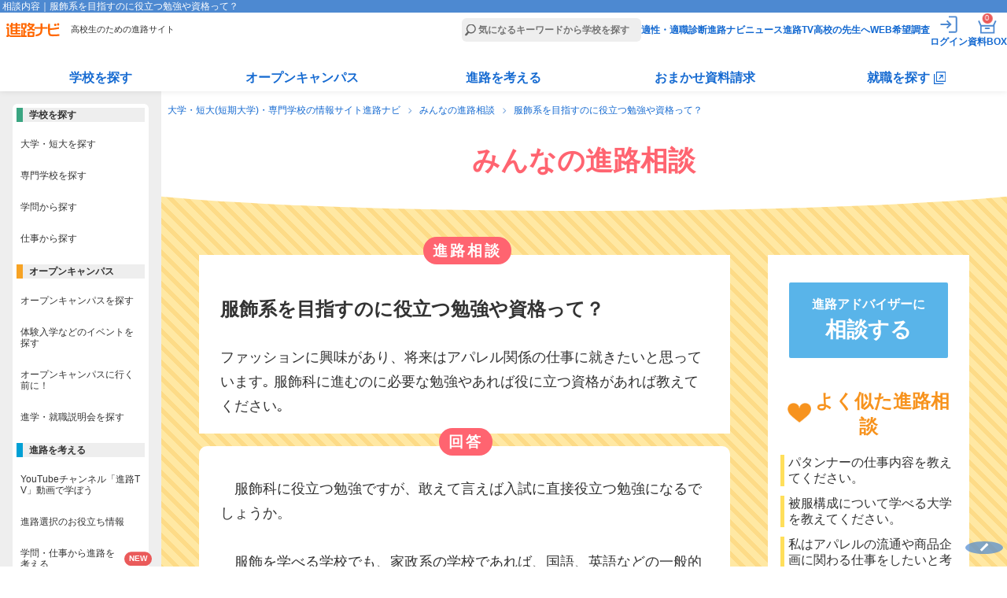

--- FILE ---
content_type: text/html
request_url: https://shinronavi.com/newadvise/answer?q_id=35
body_size: 95835
content:
<!DOCTYPE HTML>
<html lang="ja">
  <head prefix="og: http://ogp.me/ns#">
  <meta charset="utf-8">
  <title>服飾系を目指すのに役立つ勉強や資格って？｜みんなの進路相談｜進路ナビ</title>
  <meta name="description" content="ファッションに興味があり、将来はアパレル関係の仕事に就きたいと思っています｡
服飾科に進むのに必要な勉強やあれば役に立つ資格があれば教えてください｡">
                   <meta property="og:url" content="https://shinronavi.com/newadvise/answer?q_id=35" />
   <meta property="og:title" content="服飾系を目指すのに役立つ勉強や資格って？｜みんなの進路相談｜進路ナビ" />
   <meta property="og:type" content="article">
   <meta property="og:description" content="ファッションに興味があり、将来はアパレル関係の仕事に就きたいと思っています｡
服飾科に進むのに必要な勉強やあれば役に立つ資格があれば教えてください｡" />
   <meta property="og:image" content="https://shinronavi.com/img/page/search/twitter_summary.png" />
   <meta name="twitter:card" content="summary" />
   <meta name="twitter:site" content="@shinronavi" />
   <meta property="og:site_name" content="大学・短期大学(短大)・専門学校の進学・進路情報なら進路ナビ" />
   <meta property="og:locale" content="ja_JP" />
            <!--<meta name="thumbnail" content="" />-->
    <script>
  if ((navigator.userAgent.indexOf('iPhone') > 0) || navigator.userAgent.indexOf('iPod') > 0 || navigator.userAgent.indexOf('Android') > 0) {
          document.write('<meta name="viewport" content="width=device-width, initial-scale=1">');
  }else{
      document.write('<meta name="viewport" content="width=1024px, user-scalable=yes" >');
  }
  </script>
  <link rel="stylesheet" type="text/css" href="/new/_app/_webroot/css/module/layout.css">
  <link rel="stylesheet" type="text/css" href="/new/_app/_webroot/css/module/legacy_page.min.css">
  <link rel="stylesheet" type="text/css" href="/new/_app/_webroot/css/module/header_footer.min.css">
  <link rel="stylesheet" type="text/css" href="/new/_app/_webroot/css/page/newadvise/answer.css?20260122230538">  <link rel="stylesheet" type="text/css" href="/new/_app/_webroot/css/module/layout_pc.css">
  	<script src="//ajax.googleapis.com/ajax/libs/jquery/1.7.1/jquery.min.js"></script>
    <script src="/new/_app/_webroot/js/news.js"></script>
  <script src="/new/_app/_webroot/js/slidetoggle.js"></script>

    <script src="/new/_app/_webroot/js/layout_pc.js"></script>
    
  <link rel="shortcut icon" type="image/vnd.microsoft.icon" href="/new/_app/_webroot/img/module/all/favicon.ico">
  <link rel="icon" type="image/png" href="/new/_app/_webroot/img/module/all/favicon.png">
  <link rel="apple-touch-icon" href="/new/_app/_webroot/img/module/all/apple-touch-icon.png">
      </head>
<body class="legacyPage">
<!-- Google Tag Manager -->
<noscript><iframe src='//www.googletagmanager.com/ns.html?id=GTM-NF79MV'
height='0' width='0' style='display:none;visibility:hidden'></iframe></noscript>
<script>(function(w,d,s,l,i){w[l]=w[l]||[];w[l].push({'gtm.start':
new Date().getTime(),event:'gtm.js'});var f=d.getElementsByTagName(s)[0],
j=d.createElement(s),dl=l!='dataLayer'?'&l='+l:'';j.async=true;j.src=
'//www.googletagmanager.com/gtm.js?id='+i+dl;f.parentNode.insertBefore(j,f);
})(window,document,'script','dataLayer','GTM-NF79MV');</script>
<!-- End Google Tag Manager --><script type='text/javascript' src='//dynamic.criteo.com/js/ld/ld.js?a=97189' async='true'></script><div id="wrap" class="cmnBody ">
  <header class="cmnHdr cmnReset">
  <div class="cmnNav">
    <div class="cmnNavtl">
      <h1>相談内容｜服飾系を目指すのに役立つ勉強や資格って？</h1>
    </div><!-- /.cmnNavtl -->

    <div class="cmnNavCmn">
      <div class="cmnNavL">
                <p class="siteLogo"><a href="/"><img src="/new/_app/_webroot/img/module/layout/logo_top.svg" alt="進路ナビ" width="69" height="18" loading="eager"></a></p>
                <p class="siteCatch">高校生のための進路サイト</p>
      </div><!-- /.cmnNavL -->

      <div class="cmnNavR">
        <form action="/search/result" accept-charset="utf-8">
          <p class="cmnSearchBar"><input type="search" name="fw" placeholder="気になるキーワードから学校を探す" id="header_menu_freeword"></p>
        </form>
        <nav>
          <script>
            document.body.classList.remove('loggedIn');
            const is_valid_cookie = (name) => {
              const cookie_string = document.cookie;
              if (!cookie_string.includes(`${name}=`)) return false;
              const value = cookie_string.split('; ').find(row => row.startsWith(`${name}=`))?.split('=')[1];
              return value !== '' && value !== null && value !== undefined;
            };

            let is_sesscode_valid = is_valid_cookie('sesscode');

            
            if (is_sesscode_valid) {
              document.body.classList.add('loggedIn');
            }
          </script>
          <ul>
            <li><a href="/shindan/">適性・適職診断</a></li>
            <li><a href="https://shinronavi.com/navinews">進路ナビニュース</a></li>
            <li><a href="/shinrotv/">進路TV</a></li>
            <li><a href="/forteacher/">高校の先生へ</a></li>
            <li><a href="/student/signin" target="_blank" rel="noopener">WEB希望調査</a></li>
            <li class="cmnMenuOut">
              <a href="https://shinronavi.com/mypage/logout">
                <img src="/new/_app/_webroot/img/module/layout/icn_logout_white.svg" alt="ログアウト" width="30" height="30" loading="eager">
                <span class="itemText">ログアウト</span></a>
            </li>
            <li class="cmnMenuIn">
              <a href="https://shinronavi.com/mypage/index" rel="nofollow">
                <img src="/new/_app/_webroot/img/module/layout/icn_login_white.svg" alt="ログイン" width="30" height="30" loading="eager">
                <span class="itemText">ログイン</span></a>
            </li>
            <li class="cmnMenuMy">
              <a href="https://shinronavi.com/mypage/index" rel="nofollow">
                <img src="/new/_app/_webroot/img/module/layout/icn_mypage_white.svg" alt="マイページを見る" width="30" height="30" loading="eager">
                <span class="itemText">マイページ</span></a>
            </li>
            <li class="cmnMenuBox">
              <a href="/box/index">
                <img src="/new/_app/_webroot/img/module/layout/icn_pump_white.svg" alt="資料請求BOXを見る" width="30" height="30" loading="eager">
                <span class="itemText">資料BOX</span>
                <span class="commonBadge">0</span></a>
            </li>
            <li class="cmnMenuBtn" id="gtm_menu_menu-sp"><span></span></li>
          </ul>
        </nav>
      </div><!-- /.cmnNavR -->
                              </div><!-- /.cmnNavCmn -->

    <div class="cmnNavBtm">
      <nav>
        <ul class="cmnNavBtmList">
          <li>
            <dl>
              <dt class=""><a href="/search/result">学校を探す</a></dt>
              <div class="cmnNavMore">
                <dd><a href="/search/?srh=daitan"><span class="keikouPen">大学・短大を探す</span></a></dd>
                <dd><a href="/search/?srh=senmon"><span class="keikouPen">専門学校を探す</span></a></dd>
                <dd><a href="/search/gakumon"><span class="keikouPen">学問から探す</span></a></dd>
                <dd><a href="/search/shigoto"><span class="keikouPen">仕事から探す</span></a></dd>
              </div>
            </dl>
          </li>
          <li>
            <dl>
              <dt class=""><a href="/search/?srh=e"><span class="keikouPen">オープンキャンパス</span></a></dt>
              <div class="cmnNavMore">
                <dd><a href="/search/?srh=e"><span class="keikouPen">オープンキャンパスを探す</span></a></dd>
                                <dd><a href="/newcolumn/oc/matome"><span class="keikouPen">オープンキャンパス解説</span></a></dd>
                <dd><a href="/guidance/"><span class="keikouPen">進学・就職説明会を探す</span></a></dd>
              </div>
            </dl>
          </li>
          <li>
            <dl>
              <dt class="nowPlace"><a href="/newcolumn/">進路を考える</a></dt>
              <div class="cmnNavMore">
                <dd><a href="/shinrotv/kuraberu"><span class="keikouPen">進路TV</span></a></dd>
                <dd><a href="/newcolumn/"><span class="keikouPen">お役立ち情報</span></a></dd>
                <dd><a href="/study_tips/"><span class="keikouPen">学問・仕事から進路を考える</span></a></dd>
                <dd><a href="/special/"><span class="keikouPen">テーマ別学校特集</span></a></dd>
                <dd><a href="/newadvise/"><span class="keikouPen">みんなの進路相談</span></a></dd>
                <dd><a href="/job/"><span class="keikouPen">お仕事調査隊</span></a></dd>
                <dd><a href="/book/"><span class="keikouPen">進路・進学ガイドブック</span></a></dd>
              </div>
            </dl>
          </li>
          <li>
            <dl>
              <dt class=""><a href="/omakase/">おまかせ資料請求</a></dt>
              <div class="cmnNavMore">
                <dd><a href="/omakase/select"><span class="keikouPen">おまかせ資料請求とは</span></a></dd>
                <dd><a href="/lp/guidebook"><span class="keikouPen">資料請求キャンペーン</span></a></dd>
              </div>
            </dl>
          </li>
          <li>
            <dl class="corp">
              <dt class=""><a href="/searchcorp/" target="_blank"><span>就職を探す</span></a></dt>
              <div class="cmnNavMore">
                <dd><a href="/searchcorp/" target="_blank"><span class="keikouPen">仕事から探す</span></a></dd>
                <dd><a href="/searchcorp/#chcorp_eria" target="_blank"><span class="keikouPen">エリアから探す</span></a></dd>
                <!--<dd><a href="/newcolumn/job/voc"><span class="keikouPen">高校生の仕事選び</span></a></dd>-->
                <dd><a href="/jobnavi/jobvote" target="_blank"><span class="keikouPen">求人票の見方</span></a></dd>
                <dd><a href="/jobnavi/interview" target="_blank"><span class="keikouPen">面接対策</span></a></dd>
                <dd><a href="/jobnavi/resume" target="_blank"><span class="keikouPen">履歴書の書き方</span></a></dd>
              </div>
            </dl>
          </li>
        </ul>
      </nav>
    </div><!-- /.cmnNavBtm -->
  </div><!-- /.cmnNav -->
</header><script>
  // 資料ボックスのカウント制御
  const count_panphbox_content = () => {
    const get_cookie = (name) => {
      const value = `; ${document.cookie}`;
      const parts = value.split(`; ${name}=`);
      if (parts.length === 2) {
        return parts.pop().split(';').shift();
      }
      return null;
    };
    const decoded_panphbox = decodeURIComponent(get_cookie('2011panphbox'));
    const parse_cookie_value = (value) => {
      return value.split(',').map(item => {
        const [id, path] = item.split('::');
        return {
          id,
          path
        };
      });
    };

    let panphbox_count = 0;
    if (decoded_panphbox !== 'null') {
      panphbox_count = parse_cookie_value(decoded_panphbox).length;
    }

    return panphbox_count;
  };

  // header_footer.cssの読み込み制御
  const load_header_footer_css = () => {
    const link_tags = document.getElementsByTagName('link');
    const css_urls = [
      '/new/_app/_webroot/css/module/legacy_page.min.css',
      '/new/_app/_webroot/css/module/header_footer.min.css'
    ];
    let processed_url, status_flags = {
      legacy: 0,
      header: 0,
      index: -1
    };

    const create_link_tag = (url) => {
      const new_link_tag = document.createElement('link');
      new_link_tag.rel = 'stylesheet';
      new_link_tag.type = 'text/css';
      new_link_tag.href = url;
      document.head.appendChild(new_link_tag);
    };

    for (let i = 0; i < link_tags.length; i++) {
      const href = link_tags[i].href;

      // '/new/' が含まれていないリンクをスキップ
      if (!href.includes('/new/')) continue;

      // '/new/' の後ろの部分を取得し、'/new/'を前に追加して確認用URLを生成
      processed_url = '/new/' + href.split('/new/')[1];

      // URLのチェックとフラグの設定
      if (css_urls[0] === processed_url) status_flags.legacy = 1;
      if (css_urls[1] === processed_url) {
        status_flags.header = 1;
        status_flags.index = i;
      }
    }

    // フラグに基づいたCSSの追加
    if (status_flags.legacy === 1) {
      if (status_flags.header !== 1) create_link_tag(css_urls[1]);
    } else {
      if (status_flags.header === 1) link_tags[status_flags.index].remove();
      create_link_tag(css_urls[0]);
      create_link_tag(css_urls[1]);
    }
  };

  // 古のページの為のviewport制御
  const create_meta_viewport = () => {
    const viewport_meta_tags = document.querySelectorAll('head meta[name="viewport"]');
    for (let meta_tag of viewport_meta_tags) {
      meta_tag.remove();
    };
    const new_meta_tag = document.createElement('meta');
    new_meta_tag.name = 'viewport';
    new_meta_tag.content = (navigator.userAgent.indexOf('iPhone') > 0) || navigator.userAgent.indexOf('iPod') > 0 || navigator.userAgent.indexOf('Android') > 0 ? 'width=device-width, initial-scale=1, maximum-scale=1, user-scalable=no, viewport-fit=cover' : 'width=1024px, user-scalable=yes';
    document.head.appendChild(new_meta_tag);
  };

  document.addEventListener('DOMContentLoaded', () => {
    const is_in_study_tips_directory = window.location.pathname.includes('/study_tips/');
    if (!is_in_study_tips_directory) {
      create_meta_viewport();
    }

    if (!document.body.classList.contains('legacyPage')) {
      document.body.classList.add('legacyPage');
    }

    load_header_footer_css();

    const common_badge = document.querySelector(".cmnMenuBox .commonBadge");
    if (common_badge) {
      common_badge.innerText = count_panphbox_content();
    }
  });
</script>  <div class="cmnCnt">
    <div class="topicPathWrap">

  <div class="cmnReset">
    <ul class="panNavi">
      <li><a href="https://shinronavi.com/">大学・短大(短期大学)・専門学校の情報サイト進路ナビ</a></li>
      <li><a href="https://shinronavi.com/newadvise">みんなの進路相談</a></li>
      <li>服飾系を目指すのに役立つ勉強や資格って？</li>
    </ul>
  </div>

  <section class="contentArea advise bgNormal main">
    <div class="bgNormalmain">
      <div class="headerWrap">
<h2 class="contentTitle"><a href="/newadvise/">みんなの進路相談</a></h2>
</div><!--headerWrap-->      <section class="innerWrap">

        <div class="contentWrap">
          <div class="questionArea">
            <h2><span>進路相談</span></h2>
                          <h1>服飾系を目指すのに役立つ勉強や資格って？</h1>
                        <p>ファッションに興味があり、将来はアパレル関係の仕事に就きたいと思っています｡
服飾科に進むのに必要な勉強やあれば役に立つ資格があれば教えてください｡</p>
          </div>
          
          
          <div class="answerArea">
            <h2><span>回答</span></h2>
            <p>　服飾科に役立つ勉強ですが、敢えて言えば入試に直接役立つ勉強になるでしょうか。<br /><br />
　服飾を学べる学校でも、家政系の学校であれば、国語、英語などの一般的な教科だけで受験ができますが、デザイン系の学校の場合はデッサンなどの実技試験が行われる場合がありますので注意が必要です。<br /><br />
<br /><br />
　入学後については、それほど心配する必要はないでしょう。アパレル関係の仕事に就くために、大学や専門学校のような上級学校に通うわけですから、どの学生もスタートラインは一緒です。<br /><br />
　何かを特化して勉強することも大事ですが、視野を広げて、一見関係なさそうなことでも知識を広げておくとと、どこかで役に立つかもしれません。「これだけ」と決めつけずに、いろいろなモノを経験してみてください。クリエイティブな仕事をしたいのであれば、常日頃から芸術関連の雑誌などで、“センス”を磨く訓練が必要かもしれませんね。<br /><br />
<br /><br />
　資格もパタンナー認定資格、色彩士、カラーコーディネーターなどさまざま。勉強したり、いろいろな経験を積んでいくうちに自分が本当に何になりたいのかが決まったとき、必要な資格が見えてくると思いますよ。</p>

            <p class="date">2015年01月更新</p>
            <aside class="categoryTage">
              <p>カテゴリタグ</p>
              <ul class="keywordList">
                                  <li><a href="https://shinronavi.com/newadvise/lists?keyword=ファッション">ファッション</a></li>
                                  <li><a href="https://shinronavi.com/newadvise/lists?keyword=アパレル">アパレル</a></li>
                                  <li><a href="https://shinronavi.com/newadvise/lists?keyword=色彩士">色彩士</a></li>
                                  <li><a href="https://shinronavi.com/newadvise/lists?keyword=カラーコーディネーター">カラーコーディネーター</a></li>
                                  <li><a href="https://shinronavi.com/newadvise/lists?keyword=パタンナー">パタンナー</a></li>
                                  <li><a href="https://shinronavi.com/newadvise/lists?keyword=資格・検定">資格・検定</a></li>
                              </ul>
          </div>

          <div class="getPamphlet">
            <h2>答えは見つかった？<br class="forSp">なら次のステップにGO!</h2>
            <p>資料請求するとプレゼント&#x1f381;と交換できるポイントがもらえます&#x2728;</p>
            <ul>
                              <li><a href="/search/result?sk[]=C&fld[]=A-104">希望条件に合うファッション･スタイリストの専門学校を探す！（無料資料請求可） </a></li>                              <li class="last"><a href="/search/result?sk[]=A&sk[]=B&fld[]=P-104">希望条件に合う被服学の大学・短大（短期大学）を探す！（無料資料請求可） </a></li>                          </ul>
          </div>
        </div><!--/.contentWrap-->
        <div class="sideWrap">
          <!--
<div class="consult"><a href="https://shinronavi.com/newadvise/form">進路相談する</a></div>
-->
<div class="viewOnly">
  <div class="btnflex btnPiyo">
    <a href="/mypage/login?referer=%2Fnewadvise%2Fform" class="piyoqbtn">進路アドバイザーに<br><span>相談する</span></a>
  </div><!--btnflex-->
</div>

<aside>

  	  <div class="recommend">
	    <h2><span>よく似た進路相談</span></h2>
	    <ul>
	    	    	<li><a href="/newadvise/answer?q_id=46" >パタンナーの仕事内容を教えてください。</a></li>
	    	    	<li><a href="/newadvise/answer?q_id=2523" >被服構成について学べる大学を教えてください。</a></li>
	    	    	<li><a href="/newadvise/answer?q_id=2445" >私はアパレルの流通や商品企画に関わる仕事をしたいと考えています。
そのような仕…</a></li>
	    	    	<li><a href="/newadvise/answer?q_id=551" >リフォーマーとはどんな仕事ですか。</a></li>
	    	    	<li><a href="/newadvise/answer?q_id=550" >テーラーの仕事について教えて下さい。</a></li>
	    	    </ul>
	  </div>
  
  <div class="ranking">
    <h2><span>アクセスランキング</span></h2>
    <ol>
		<li><a href="https://shinronavi.com/newadvise/answer?q_id=1596"><div class="tag">カリキュラムってなんですか？ 時間割のことですか？</div></a></li>
			<li><a href="https://shinronavi.com/newadvise/answer?q_id=276"><div class="tag">「大学」と「大学校」とでは何が違うのでしょうか？　また、学費について大きな違いは...</div></a></li>
			<li><a href="https://shinronavi.com/newadvise/answer?q_id=2423"><div class="tag">受験科目の二教科二科目とはどういう意味でしょうか？</div></a></li>
			<li><a href="https://shinronavi.com/newadvise/answer?q_id=2159"><div class="tag">修士課程、博士課程、前期課程、後期課程など、大学院の課程（教育システム）について...</div></a></li>
			<li><a href="https://shinronavi.com/newadvise/answer?q_id=1603"><div class="tag">特待生制度はどういう制度ですか？
学力がないとダメですか？</div></a></li>
			<li><a href="https://shinronavi.com/newadvise/answer?q_id=2497"><div class="tag">警察庁のキャリア組になるには？</div></a></li>
			<li><a href="https://shinronavi.com/newadvise/answer?q_id=1361"><div class="tag">図書館で働きたいと思っているのですが、高卒でも図書館に勤めることはできますか？</div></a></li>
			<li><a href="https://shinronavi.com/newadvise/answer?q_id=2124"><div class="tag">部活動で吹奏楽をやっていた程度でも、自衛隊や警察の音楽隊に入れるでしょうか。</div></a></li>
	    </ol>
  </div>

  <div class="workCathegory">
    <h2><span>分野職業別の相談</span></h2>

        			
				
    	<div>
    	<h3 onClick="click_check( 'B' )">経済・公務員・語学・教育など</h3>

	    		    	<ul class="B">
	    	
	    		    			    			    		
		    				    		<li><a href="https://shinronavi.com/newadvise/lists?field=B-234">小学校教諭</a></li>
		    			    		
		    				    		<li><a href="https://shinronavi.com/newadvise/lists?field=B-201">文学･文芸･ノベライズ</a></li>
		    			    		
		    				    		<li><a href="https://shinronavi.com/newadvise/lists?field=B-202">語学･留学</a></li>
		    			    		
		    				    		<li><a href="https://shinronavi.com/newadvise/lists?field=B-203">国際関係</a></li>
		    			    		
		    				    		<li><a href="https://shinronavi.com/newadvise/lists?field=B-223">ブライダル<ビジネス･ファッション･美容></a></li>
		    			    		
		    				    		<li><a href="https://shinronavi.com/newadvise/lists?field=B-206">航空ビジネス･エアライン</a></li>
		    			    		
		    				    		<li><a href="https://shinronavi.com/newadvise/lists?field=B-209">宗教</a></li>
		    			    		
		    				    		<li><a href="https://shinronavi.com/newadvise/lists?field=B-210">心理技術･心理カウンセラー</a></li>
		    			    		
		    				    		<li><a href="https://shinronavi.com/newadvise/lists?field=B-221">ビジネス<簿記･販売･OA･秘書等></a></li>
		    			    		
		    				    		<li><a href="https://shinronavi.com/newadvise/lists?field=B-222">医療秘書、医療・福祉ビジネス、歯科助手</a></li>
		    			    		
		    				    		<li><a href="https://shinronavi.com/newadvise/lists?field=B-245">葬祭</a></li>
		    			    		
		    				    		<li><a href="https://shinronavi.com/newadvise/lists?field=B-251">鉄道・交通</a></li>
		    			    		
		    				    		<li><a href="https://shinronavi.com/newadvise/lists?field=B-205">旅行・観光</a></li>
		    			    		
		    				    		<li><a href="https://shinronavi.com/newadvise/lists?field=B-243">ホテル</a></li>
		    			    		
		    				    		<li><a href="https://shinronavi.com/newadvise/lists?field=B-257">不動産宅建</a></li>
		    			    		
		    				    		<li><a href="https://shinronavi.com/newadvise/lists?field=B-258">司法・行政書士・司法書士</a></li>
		    			    		
		    				    		<li><a href="https://shinronavi.com/newadvise/lists?field=B-255">公務員（事務）・法律・行政</a></li>
		    			    		
		    				    		<li><a href="https://shinronavi.com/newadvise/lists?field=B-256">公務員（警察・消防・自衛官）</a></li>
		    	
		    			    	<li><a href="/newadvise/lists?field=B">すべて</a></li>
		    	    	</ul>
	    </div>
    	
        			
				
    	<div>
    	<h3 onClick="click_check( 'D' )">情報・機械・建築など</h3>

	    		    	<ul class="D">
	    	
	    		    			    			    		
		    				    		<li><a href="https://shinronavi.com/newadvise/lists?field=D-407">機械･メカトロニクス</a></li>
		    			    		
		    				    		<li><a href="https://shinronavi.com/newadvise/lists?field=D-434">自動二輪</a></li>
		    			    		
		    				    		<li><a href="https://shinronavi.com/newadvise/lists?field=D-433">サイクル（自転車）デザイン・メンテナンス</a></li>
		    			    		
		    				    		<li><a href="https://shinronavi.com/newadvise/lists?field=D-409">電気･電子･通信</a></li>
		    			    		
		    				    		<li><a href="https://shinronavi.com/newadvise/lists?field=D-432">情報･IT</a></li>
		    			    		
		    				    		<li><a href="https://shinronavi.com/newadvise/lists?field=D-413">建築･CAD･インテリア･土木･測量･造園</a></li>
		    			    		
		    				    		<li><a href="https://shinronavi.com/newadvise/lists?field=D-417">航空整備･航空工学</a></li>
		    			    		
		    				    		<li><a href="https://shinronavi.com/newadvise/lists?field=D-421">環境･バイオテクノロジー</a></li>
		    			    		
		    				    		<li><a href="https://shinronavi.com/newadvise/lists?field=D-435">自動車整備</a></li>
		    			    		
		    				    		<li><a href="https://shinronavi.com/newadvise/lists?field=D-436">車体整備</a></li>
		    			    		
		    				    		<li><a href="https://shinronavi.com/newadvise/lists?field=D-437">ゲーム</a></li>
		    			    		
		    				    		<li><a href="https://shinronavi.com/newadvise/lists?field=D-438">AI</a></li>
		    	
		    			    	<li><a href="/newadvise/lists?field=D">すべて</a></li>
		    	    	</ul>
	    </div>
    	
        			
				
    	<div>
    	<h3 onClick="click_check( 'G' )">動物・植物・バイオなど</h3>

	    		    	<ul class="G">
	    	
	    		    			    			    		
		    				    		<li><a href="https://shinronavi.com/newadvise/lists?field=G-702">トリマー</a></li>
		    			    		
		    				    		<li><a href="https://shinronavi.com/newadvise/lists?field=G-703">動物看護</a></li>
		    			    		
		    				    		<li><a href="https://shinronavi.com/newadvise/lists?field=G-704">動物訓練士</a></li>
		    			    		
		    				    		<li><a href="https://shinronavi.com/newadvise/lists?field=G-705">植物･フラワー</a></li>
		    			    		
		    				    		<li><a href="https://shinronavi.com/newadvise/lists?field=G-706">動物飼育（動物園・水族館）</a></li>
		    	
		    			    	<li><a href="/newadvise/lists?field=G">すべて</a></li>
		    	    	</ul>
	    </div>
    	
        			
				
    	<div>
    	<h3 onClick="click_check( 'F' )">医療・福祉・幼児教育など</h3>

	    		    	<ul class="F">
	    	
	    		    			    			    		
		    				    		<li><a href="https://shinronavi.com/newadvise/lists?field=F-599">（地域・産業等）保健指導、健康管理・増進</a></li>
		    			    		
		    				    		<li><a href="https://shinronavi.com/newadvise/lists?field=F-600">助産師</a></li>
		    			    		
		    				    		<li><a href="https://shinronavi.com/newadvise/lists?field=F-602">准看護師</a></li>
		    			    		
		    				    		<li><a href="https://shinronavi.com/newadvise/lists?field=F-628">幼稚園教諭二種</a></li>
		    			    		
		    				    		<li><a href="https://shinronavi.com/newadvise/lists?field=F-630">養護教諭二種</a></li>
		    			    		
		    				    		<li><a href="https://shinronavi.com/newadvise/lists?field=F-631">特別支援学校教諭一種</a></li>
		    			    		
		    				    		<li><a href="https://shinronavi.com/newadvise/lists?field=F-632">特別支援学校教諭二種</a></li>
		    			    		
		    				    		<li><a href="https://shinronavi.com/newadvise/lists?field=F-601">看護師</a></li>
		    			    		
		    				    		<li><a href="https://shinronavi.com/newadvise/lists?field=F-603">歯科衛生士</a></li>
		    			    		
		    				    		<li><a href="https://shinronavi.com/newadvise/lists?field=F-604">歯科技工士</a></li>
		    			    		
		    				    		<li><a href="https://shinronavi.com/newadvise/lists?field=F-605">臨床検査技師</a></li>
		    			    		
		    				    		<li><a href="https://shinronavi.com/newadvise/lists?field=F-606">診療放射線技師</a></li>
		    			    		
		    				    		<li><a href="https://shinronavi.com/newadvise/lists?field=F-607">臨床工学技士</a></li>
		    			    		
		    				    		<li><a href="https://shinronavi.com/newadvise/lists?field=F-608">理学療法士</a></li>
		    			    		
		    				    		<li><a href="https://shinronavi.com/newadvise/lists?field=F-609">作業療法士</a></li>
		    			    		
		    				    		<li><a href="https://shinronavi.com/newadvise/lists?field=F-610">言語聴覚士</a></li>
		    			    		
		    				    		<li><a href="https://shinronavi.com/newadvise/lists?field=F-611">視能訓練士</a></li>
		    			    		
		    				    		<li><a href="https://shinronavi.com/newadvise/lists?field=F-612">義肢装具士</a></li>
		    			    		
		    				    		<li><a href="https://shinronavi.com/newadvise/lists?field=F-613">はり師､きゅう師</a></li>
		    			    		
		    				    		<li><a href="https://shinronavi.com/newadvise/lists?field=F-641">あん摩マッサージ指圧師</a></li>
		    			    		
		    				    		<li><a href="https://shinronavi.com/newadvise/lists?field=F-642">柔道整復師</a></li>
		    			    		
		    				    		<li><a href="https://shinronavi.com/newadvise/lists?field=F-614">救急救命士</a></li>
		    			    		
		    				    		<li><a href="https://shinronavi.com/newadvise/lists?field=F-618">社会福祉士</a></li>
		    			    		
		    				    		<li><a href="https://shinronavi.com/newadvise/lists?field=F-619">介護福祉士</a></li>
		    			    		
		    				    		<li><a href="https://shinronavi.com/newadvise/lists?field=F-621">精神保健福祉士</a></li>
		    			    		
		    				    		<li><a href="https://shinronavi.com/newadvise/lists?field=F-626">保育士</a></li>
		    			    		
		    				    		<li><a href="https://shinronavi.com/newadvise/lists?field=F-627">幼稚園教諭一種</a></li>
		    			    		
		    				    		<li><a href="https://shinronavi.com/newadvise/lists?field=F-629">養護教諭一種</a></li>
		    	
		    			    	<li><a href="/newadvise/lists?field=F">すべて</a></li>
		    	    	</ul>
	    </div>
    	
        			
				
    	<div>
    	<h3 onClick="click_check( 'C' )">音楽・美術・デザインなど</h3>

	    		    	<ul class="C">
	    	
	    		    			    			    		
		    				    		<li><a href="https://shinronavi.com/newadvise/lists?field=C-304">美術<絵画･彫刻･書道></a></li>
		    			    		
		    				    		<li><a href="https://shinronavi.com/newadvise/lists?field=C-305">工芸･陶芸･ものづくり</a></li>
		    			    		
		    				    		<li><a href="https://shinronavi.com/newadvise/lists?field=C-306">デザイン</a></li>
		    			    		
		    				    		<li><a href="https://shinronavi.com/newadvise/lists?field=C-318">ジュエリー･時計･雑貨</a></li>
		    			    		
		    				    		<li><a href="https://shinronavi.com/newadvise/lists?field=C-319">靴･バッグ</a></li>
		    			    		
		    				    		<li><a href="https://shinronavi.com/newadvise/lists?field=C-320">まんが</a></li>
		    			    		
		    				    		<li><a href="https://shinronavi.com/newadvise/lists?field=C-321">イラスト・アニメ</a></li>
		    			    		
		    				    		<li><a href="https://shinronavi.com/newadvise/lists?field=C-308">写真</a></li>
		    			    		
		    				    		<li><a href="https://shinronavi.com/newadvise/lists?field=C-309">編集･広告</a></li>
		    			    		
		    				    		<li><a href="https://shinronavi.com/newadvise/lists?field=C-310">美術<建築･インテリア></a></li>
		    			    		
		    				    		<li><a href="https://shinronavi.com/newadvise/lists?field=C-301">音楽･音楽ビジネス</a></li>
		    			    		
		    				    		<li><a href="https://shinronavi.com/newadvise/lists?field=C-303">演劇･声優･ダンス</a></li>
		    			    		
		    				    		<li><a href="https://shinronavi.com/newadvise/lists?field=C-316">映画･映像</a></li>
		    			    		
		    				    		<li><a href="https://shinronavi.com/newadvise/lists?field=C-317">放送･音響･照明</a></li>
		    			    		
		    				    		<li><a href="https://shinronavi.com/newadvise/lists?field=C-302">2.5次元</a></li>
		    			    		
		    				    		<li><a href="https://shinronavi.com/newadvise/lists?field=C-312">ＣＧ・ＷＥＢデザイン</a></li>
		    			    		
		    				    		<li><a href="https://shinronavi.com/newadvise/lists?field=C-323">イベント運営</a></li>
		    	
		    			    	<li><a href="/newadvise/lists?field=C">すべて</a></li>
		    	    	</ul>
	    </div>
    	
        			
				
    	<div>
    	<h3 onClick="click_check( 'A' )">栄養・調理・服飾・スポーツなど</h3>

	    		    	<ul class="A">
	    	
	    		    			    			    		
		    				    		<li><a href="https://shinronavi.com/newadvise/lists?field=A-101">栄養</a></li>
		    			    		
		    				    		<li><a href="https://shinronavi.com/newadvise/lists?field=A-102">調理</a></li>
		    			    		
		    				    		<li><a href="https://shinronavi.com/newadvise/lists?field=A-107">製菓･製パン</a></li>
		    			    		
		    				    		<li><a href="https://shinronavi.com/newadvise/lists?field=A-104">ファッション･スタイリスト</a></li>
		    			    		
		    				    		<li><a href="https://shinronavi.com/newadvise/lists?field=A-106">体育･スポーツ･健康･レジャー</a></li>
		    			    		
		    				    		<li><a href="https://shinronavi.com/newadvise/lists?field=A-322">eスポーツ</a></li>
		    	
		    			    	<li><a href="/newadvise/lists?field=A">すべて</a></li>
		    	    	</ul>
	    </div>
    	
        			
				
    	<div>
    	<h3 onClick="click_check( 'E' )">理容・美容・メイクなど</h3>

	    		    	<ul class="E">
	    	
	    		    			    			    		
		    				    		<li><a href="https://shinronavi.com/newadvise/lists?field=E-505">理容</a></li>
		    			    		
		    				    		<li><a href="https://shinronavi.com/newadvise/lists?field=E-506">美容</a></li>
		    			    		
		    				    		<li><a href="https://shinronavi.com/newadvise/lists?field=E-508">メイク</a></li>
		    			    		
		    				    		<li><a href="https://shinronavi.com/newadvise/lists?field=E-509">エステ</a></li>
		    			    		
		    				    		<li><a href="https://shinronavi.com/newadvise/lists?field=E-510">ネイル</a></li>
		    	
		    			    	<li><a href="/newadvise/lists?field=E">すべて</a></li>
		    	    	</ul>
	    </div>
    	
        			
				
    	<div>
    	<h3 onClick="click_check( 'K' )">人文科学<文学･語学･哲学･心理学等></h3>

	    		    	<ul class="K">
	    	
	    		    			    			    		
		    				    		<li><a href="https://shinronavi.com/newadvise/lists?field=K-236">日本語学</a></li>
		    			    		
		    				    		<li><a href="https://shinronavi.com/newadvise/lists?field=K-237">外国語学</a></li>
		    			    		
		    				    		<li><a href="https://shinronavi.com/newadvise/lists?field=K-201">文学</a></li>
		    			    		
		    				    		<li><a href="https://shinronavi.com/newadvise/lists?field=K-207">文化学</a></li>
		    			    		
		    				    		<li><a href="https://shinronavi.com/newadvise/lists?field=K-208">史学､地理学</a></li>
		    			    		
		    				    		<li><a href="https://shinronavi.com/newadvise/lists?field=K-209">哲学･宗教学</a></li>
		    			    		
		    				    		<li><a href="https://shinronavi.com/newadvise/lists?field=K-210">心理学</a></li>
		    	
		    			    	<li><a href="/newadvise/lists?field=K">すべて</a></li>
		    	    	</ul>
	    </div>
    	
        			
				
    	<div>
    	<h3 onClick="click_check( 'L' )">社会科学<法･経済･商･社会･福祉学等></h3>

	    		    	<ul class="L">
	    	
	    		    			    			    		
		    				    		<li><a href="https://shinronavi.com/newadvise/lists?field=L-238">情報学</a></li>
		    			    		
		    				    		<li><a href="https://shinronavi.com/newadvise/lists?field=L-214">法学</a></li>
		    			    		
		    				    		<li><a href="https://shinronavi.com/newadvise/lists?field=L-215">政治学</a></li>
		    			    		
		    				    		<li><a href="https://shinronavi.com/newadvise/lists?field=L-217">経済学</a></li>
		    			    		
		    				    		<li><a href="https://shinronavi.com/newadvise/lists?field=L-219">経営学</a></li>
		    			    		
		    				    		<li><a href="https://shinronavi.com/newadvise/lists?field=L-218">商学､会計学</a></li>
		    			    		
		    				    		<li><a href="https://shinronavi.com/newadvise/lists?field=L-216">社会学</a></li>
		    			    		
		    				    		<li><a href="https://shinronavi.com/newadvise/lists?field=L-204">観光学</a></li>
		    			    		
		    				    		<li><a href="https://shinronavi.com/newadvise/lists?field=L-224">メディア学</a></li>
		    			    		
		    				    		<li><a href="https://shinronavi.com/newadvise/lists?field=L-225">社会福祉学</a></li>
		    			    		
		    				    		<li><a href="https://shinronavi.com/newadvise/lists?field=L-235">秘書学</a></li>
		    			    		
		    				    		<li><a href="https://shinronavi.com/newadvise/lists?field=L-229">精神保健福祉学</a></li>
		    			    		
		    				    		<li><a href="https://shinronavi.com/newadvise/lists?field=L-250">地域創生学</a></li>
		    	
		    			    	<li><a href="/newadvise/lists?field=L">すべて</a></li>
		    	    	</ul>
	    </div>
    	
        			
				
    	<div>
    	<h3 onClick="click_check( 'M' )">教養・総合科学</h3>

	    		    	<ul class="M">
	    	
	    		    			    			    		
		    				    		<li><a href="https://shinronavi.com/newadvise/lists?field=M-226">教養学</a></li>
		    			    		
		    				    		<li><a href="https://shinronavi.com/newadvise/lists?field=M-203">国際関係学</a></li>
		    			    		
		    				    		<li><a href="https://shinronavi.com/newadvise/lists?field=M-211">人間科学</a></li>
		    			    		
		    				    		<li><a href="https://shinronavi.com/newadvise/lists?field=M-227">総合科学</a></li>
		    			    		
		    				    		<li><a href="https://shinronavi.com/newadvise/lists?field=M-220">人間工学</a></li>
		    	
		    			    	<li><a href="/newadvise/lists?field=M">すべて</a></li>
		    	    	</ul>
	    </div>
    	
        			
				
    	<div>
    	<h3 onClick="click_check( 'R' )">理学</h3>

	    		    	<ul class="R">
	    	
	    		    			    			    		
		    				    		<li><a href="https://shinronavi.com/newadvise/lists?field=R-401">数学</a></li>
		    			    		
		    				    		<li><a href="https://shinronavi.com/newadvise/lists?field=R-427">物理学</a></li>
		    			    		
		    				    		<li><a href="https://shinronavi.com/newadvise/lists?field=R-428">化学</a></li>
		    			    		
		    				    		<li><a href="https://shinronavi.com/newadvise/lists?field=R-404">生物学</a></li>
		    			    		
		    				    		<li><a href="https://shinronavi.com/newadvise/lists?field=R-405">地学</a></li>
		    			    		
		    				    		<li><a href="https://shinronavi.com/newadvise/lists?field=R-406">広域理学</a></li>
		    	
		    			    	<li><a href="/newadvise/lists?field=R">すべて</a></li>
		    	    	</ul>
	    </div>
    	
        			
				
    	<div>
    	<h3 onClick="click_check( 'S' )">工学</h3>

	    		    	<ul class="S">
	    	
	    		    			    			    		
		    				    		<li><a href="https://shinronavi.com/newadvise/lists?field=S-407">機械工学</a></li>
		    			    		
		    				    		<li><a href="https://shinronavi.com/newadvise/lists?field=S-408">自動車工学</a></li>
		    			    		
		    				    		<li><a href="https://shinronavi.com/newadvise/lists?field=S-409">電気･電子工学</a></li>
		    			    		
		    				    		<li><a href="https://shinronavi.com/newadvise/lists?field=S-410">情報工学</a></li>
		    			    		
		    				    		<li><a href="https://shinronavi.com/newadvise/lists?field=S-413">建築学､土木工学</a></li>
		    			    		
		    				    		<li><a href="https://shinronavi.com/newadvise/lists?field=S-414">原子力工学</a></li>
		    			    		
		    				    		<li><a href="https://shinronavi.com/newadvise/lists?field=S-415">資源工学</a></li>
		    			    		
		    				    		<li><a href="https://shinronavi.com/newadvise/lists?field=S-416">材料工学</a></li>
		    			    		
		    				    		<li><a href="https://shinronavi.com/newadvise/lists?field=S-430">応用物理学</a></li>
		    			    		
		    				    		<li><a href="https://shinronavi.com/newadvise/lists?field=S-431">応用化学</a></li>
		    			    		
		    				    		<li><a href="https://shinronavi.com/newadvise/lists?field=S-422">生物工学・バイオテクノロジー</a></li>
		    			    		
		    				    		<li><a href="https://shinronavi.com/newadvise/lists?field=S-417">航空･宇宙工学</a></li>
		    			    		
		    				    		<li><a href="https://shinronavi.com/newadvise/lists?field=S-418">船舶工学､海洋工学､商船学</a></li>
		    			    		
		    				    		<li><a href="https://shinronavi.com/newadvise/lists?field=S-419">経営･管理工学</a></li>
		    			    		
		    				    		<li><a href="https://shinronavi.com/newadvise/lists?field=S-420">画像工学･光工学･医用工学</a></li>
		    			    		
		    				    		<li><a href="https://shinronavi.com/newadvise/lists?field=S-438">AI</a></li>
		    	
		    			    	<li><a href="/newadvise/lists?field=S">すべて</a></li>
		    	    	</ul>
	    </div>
    	
        			
				
    	<div>
    	<h3 onClick="click_check( 'T' )">農学</h3>

	    		    	<ul class="T">
	    	
	    		    			    			    		
		    				    		<li><a href="https://shinronavi.com/newadvise/lists?field=T-711">農学､生物生産･資源学</a></li>
		    			    		
		    				    		<li><a href="https://shinronavi.com/newadvise/lists?field=T-712">農芸化学</a></li>
		    			    		
		    				    		<li><a href="https://shinronavi.com/newadvise/lists?field=T-713">農業工学</a></li>
		    			    		
		    				    		<li><a href="https://shinronavi.com/newadvise/lists?field=T-714">農業経済学</a></li>
		    			    		
		    				    		<li><a href="https://shinronavi.com/newadvise/lists?field=T-715">森林科学</a></li>
		    			    		
		    				    		<li><a href="https://shinronavi.com/newadvise/lists?field=T-716">獣医学</a></li>
		    			    		
		    				    		<li><a href="https://shinronavi.com/newadvise/lists?field=T-717">畜産学</a></li>
		    			    		
		    				    		<li><a href="https://shinronavi.com/newadvise/lists?field=T-718">水産学</a></li>
		    			    		
		    				    		<li><a href="https://shinronavi.com/newadvise/lists?field=T-703">動物看護学</a></li>
		    			    		
		    				    		<li><a href="https://shinronavi.com/newadvise/lists?field=T-719">環境学</a></li>
		    	
		    			    	<li><a href="/newadvise/lists?field=T">すべて</a></li>
		    	    	</ul>
	    </div>
    	
        			
				
    	<div>
    	<h3 onClick="click_check( 'U' )">医療・保健</h3>

	    		    	<ul class="U">
	    	
	    		    			    			    		
		    				    		<li><a href="https://shinronavi.com/newadvise/lists?field=U-599">（地域・産業等）保健指導、健康管理・増進</a></li>
		    			    		
		    				    		<li><a href="https://shinronavi.com/newadvise/lists?field=U-600">助産</a></li>
		    			    		
		    				    		<li><a href="https://shinronavi.com/newadvise/lists?field=U-604">歯科技工学</a></li>
		    			    		
		    				    		<li><a href="https://shinronavi.com/newadvise/lists?field=U-612">義肢装具学</a></li>
		    			    		
		    				    		<li><a href="https://shinronavi.com/newadvise/lists?field=U-618">社会福祉士</a></li>
		    			    		
		    				    		<li><a href="https://shinronavi.com/newadvise/lists?field=U-619">介護福祉士</a></li>
		    			    		
		    				    		<li><a href="https://shinronavi.com/newadvise/lists?field=U-621">精神保健福祉士</a></li>
		    			    		
		    				    		<li><a href="https://shinronavi.com/newadvise/lists?field=U-615">医学</a></li>
		    			    		
		    				    		<li><a href="https://shinronavi.com/newadvise/lists?field=U-616">歯学</a></li>
		    			    		
		    				    		<li><a href="https://shinronavi.com/newadvise/lists?field=U-617">薬学</a></li>
		    			    		
		    				    		<li><a href="https://shinronavi.com/newadvise/lists?field=U-601">看護学</a></li>
		    			    		
		    				    		<li><a href="https://shinronavi.com/newadvise/lists?field=U-603">歯科衛生学</a></li>
		    			    		
		    				    		<li><a href="https://shinronavi.com/newadvise/lists?field=U-605">臨床検査学</a></li>
		    			    		
		    				    		<li><a href="https://shinronavi.com/newadvise/lists?field=U-606">診療放射線学</a></li>
		    			    		
		    				    		<li><a href="https://shinronavi.com/newadvise/lists?field=U-607">臨床工学</a></li>
		    			    		
		    				    		<li><a href="https://shinronavi.com/newadvise/lists?field=U-608">理学療法学</a></li>
		    			    		
		    				    		<li><a href="https://shinronavi.com/newadvise/lists?field=U-609">作業療法学</a></li>
		    			    		
		    				    		<li><a href="https://shinronavi.com/newadvise/lists?field=U-610">言語聴覚学</a></li>
		    			    		
		    				    		<li><a href="https://shinronavi.com/newadvise/lists?field=U-611">視機能療法学</a></li>
		    			    		
		    				    		<li><a href="https://shinronavi.com/newadvise/lists?field=U-613">鍼灸学</a></li>
		    			    		
		    				    		<li><a href="https://shinronavi.com/newadvise/lists?field=U-642">柔道整復学</a></li>
		    			    		
		    				    		<li><a href="https://shinronavi.com/newadvise/lists?field=U-614">救急救命学</a></li>
		    			    		
		    				    		<li><a href="https://shinronavi.com/newadvise/lists?field=U-228">医療経営･医療情報学</a></li>
		    			    		
		    				    		<li><a href="https://shinronavi.com/newadvise/lists?field=U-239">介護福祉</a></li>
		    			    		
		    				    		<li><a href="https://shinronavi.com/newadvise/lists?field=U-240">医療秘書・医療事務</a></li>
		    	
		    			    	<li><a href="/newadvise/lists?field=U">すべて</a></li>
		    	    	</ul>
	    </div>
    	
        			
				
    	<div>
    	<h3 onClick="click_check( 'N' )">教育</h3>

	    		    	<ul class="N">
	    	
	    		    			    			    		
		    				    		<li><a href="https://shinronavi.com/newadvise/lists?field=N-627">幼稚園教諭一種</a></li>
		    			    		
		    				    		<li><a href="https://shinronavi.com/newadvise/lists?field=N-628">幼稚園教諭二種</a></li>
		    			    		
		    				    		<li><a href="https://shinronavi.com/newadvise/lists?field=N-629">養護教諭一種</a></li>
		    			    		
		    				    		<li><a href="https://shinronavi.com/newadvise/lists?field=N-630">養護教諭二種</a></li>
		    			    		
		    				    		<li><a href="https://shinronavi.com/newadvise/lists?field=N-631">特別支援学校教諭一種</a></li>
		    			    		
		    				    		<li><a href="https://shinronavi.com/newadvise/lists?field=N-632">特別支援学校教諭二種</a></li>
		    			    		
		    				    		<li><a href="https://shinronavi.com/newadvise/lists?field=N-212">教育学</a></li>
		    			    		
		    				    		<li><a href="https://shinronavi.com/newadvise/lists?field=N-234">教員養成課程<小学校教諭></a></li>
		    			    		
		    				    		<li><a href="https://shinronavi.com/newadvise/lists?field=N-230">教員養成課程<中学校教諭></a></li>
		    	
		    			    	<li><a href="/newadvise/lists?field=N">すべて</a></li>
		    	    	</ul>
	    </div>
    	
        			
				
    	<div>
    	<h3 onClick="click_check( 'O' )">体育</h3>

	    		    	<ul class="O">
	    	
	    		    			    			    		
		    				    		<li><a href="https://shinronavi.com/newadvise/lists?field=O-106">体育学･健康科学</a></li>
		    	
		    			    	<li><a href="/newadvise/lists?field=O">すべて</a></li>
		    	    	</ul>
	    </div>
    	
        			
				
    	<div>
    	<h3 onClick="click_check( 'Q' )">芸術</h3>

	    		    	<ul class="Q">
	    	
	    		    			    			    		
		    				    		<li><a href="https://shinronavi.com/newadvise/lists?field=Q-304">美術</a></li>
		    			    		
		    				    		<li><a href="https://shinronavi.com/newadvise/lists?field=Q-306">デザイン学</a></li>
		    			    		
		    				    		<li><a href="https://shinronavi.com/newadvise/lists?field=Q-305">工芸</a></li>
		    			    		
		    				    		<li><a href="https://shinronavi.com/newadvise/lists?field=Q-313">文化財修理</a></li>
		    			    		
		    				    		<li><a href="https://shinronavi.com/newadvise/lists?field=Q-307">まんが･アニメーション</a></li>
		    			    		
		    				    		<li><a href="https://shinronavi.com/newadvise/lists?field=Q-312">ＣＧ・ＷＥＢデザイン</a></li>
		    			    		
		    				    		<li><a href="https://shinronavi.com/newadvise/lists?field=Q-308">写真</a></li>
		    			    		
		    				    		<li><a href="https://shinronavi.com/newadvise/lists?field=Q-310">建築･インテリアデザイン</a></li>
		    			    		
		    				    		<li><a href="https://shinronavi.com/newadvise/lists?field=Q-301">音楽</a></li>
		    			    		
		    				    		<li><a href="https://shinronavi.com/newadvise/lists?field=Q-314">放送</a></li>
		    			    		
		    				    		<li><a href="https://shinronavi.com/newadvise/lists?field=Q-315">音響</a></li>
		    			    		
		    				    		<li><a href="https://shinronavi.com/newadvise/lists?field=Q-316">映画･映像</a></li>
		    			    		
		    				    		<li><a href="https://shinronavi.com/newadvise/lists?field=Q-303">演劇･舞台</a></li>
		    			    		
		    				    		<li><a href="https://shinronavi.com/newadvise/lists?field=Q-506">美容</a></li>
		    			    		
		    				    		<li><a href="https://shinronavi.com/newadvise/lists?field=Q-508">メイク</a></li>
		    			    		
		    				    		<li><a href="https://shinronavi.com/newadvise/lists?field=Q-509">エステ</a></li>
		    			    		
		    				    		<li><a href="https://shinronavi.com/newadvise/lists?field=Q-510">ネイル</a></li>
		    	
		    			    	<li><a href="/newadvise/lists?field=Q">すべて</a></li>
		    	    	</ul>
	    </div>
    	
        			
				
    	<div>
    	<h3 onClick="click_check( 'P' )">家政</h3>

	    		    	<ul class="P">
	    	
	    		    			    			    		
		    				    		<li><a href="https://shinronavi.com/newadvise/lists?field=P-626">保育士</a></li>
		    			    		
		    				    		<li><a href="https://shinronavi.com/newadvise/lists?field=P-108">家政･生活科学</a></li>
		    			    		
		    				    		<li><a href="https://shinronavi.com/newadvise/lists?field=P-109">食物学</a></li>
		    			    		
		    				    		<li><a href="https://shinronavi.com/newadvise/lists?field=P-110">栄養学</a></li>
		    			    		
		    				    		<li><a href="https://shinronavi.com/newadvise/lists?field=P-104">被服学</a></li>
		    			    		
		    				    		<li><a href="https://shinronavi.com/newadvise/lists?field=P-111">住居学</a></li>
		    			    		
		    				    		<li><a href="https://shinronavi.com/newadvise/lists?field=P-112">児童学･保育学</a></li>
		    			    		
		    				    		<li><a href="https://shinronavi.com/newadvise/lists?field=P-107">製菓・製パン</a></li>
		    			    		
		    				    		<li><a href="https://shinronavi.com/newadvise/lists?field=P-102">調理</a></li>
		    	
		    			    	<li><a href="/newadvise/lists?field=P">すべて</a></li>
		    	    	</ul>
	    </div>
    	
        			
							<div><a href="/newadvise/lists?field=H">イベント･AO入試</a></div>
		
        			
							<div><a href="/newadvise/lists?field=I">奨学金・入学金</a></div>
		
        			
							<div><a href="/newadvise/lists?field=J">フリーター問題</a></div>
		
        			
							<div><a href="/newadvise/lists?field=Z">その他</a></div>
		
    
  </div>
</aside>

 <!-- <div class="bnrBox"><a href="https://shinronavi.com/talk/"><img src="/new/_app/_webroot/img/page/newadvise/bnr_smp_advise_hanakore.png" alt="はなそう！これからの事とか"></a></div>-->
<script type="text/javascript">

// 初期非表示
	//console.log( 'B' );
	show_hide( 'B',"none" );
	//console.log( 'D' );
	show_hide( 'D',"none" );
	//console.log( 'G' );
	show_hide( 'G',"none" );
	//console.log( 'F' );
	show_hide( 'F',"none" );
	//console.log( 'C' );
	show_hide( 'C',"none" );
	//console.log( 'A' );
	show_hide( 'A',"none" );
	//console.log( 'E' );
	show_hide( 'E',"none" );
	//console.log( 'K' );
	show_hide( 'K',"none" );
	//console.log( 'L' );
	show_hide( 'L',"none" );
	//console.log( 'M' );
	show_hide( 'M',"none" );
	//console.log( 'R' );
	show_hide( 'R',"none" );
	//console.log( 'S' );
	show_hide( 'S',"none" );
	//console.log( 'T' );
	show_hide( 'T',"none" );
	//console.log( 'U' );
	show_hide( 'U',"none" );
	//console.log( 'N' );
	show_hide( 'N',"none" );
	//console.log( 'O' );
	show_hide( 'O',"none" );
	//console.log( 'Q' );
	show_hide( 'Q',"none" );
	//console.log( 'P' );
	show_hide( 'P',"none" );
	//console.log( 'H' );
	show_hide( 'H',"none" );
	//console.log( 'I' );
	show_hide( 'I',"none" );
	//console.log( 'J' );
	show_hide( 'J',"none" );
	//console.log( 'Z' );
	show_hide( 'Z',"none" );

/*
 * 分野職業別の相談の表示、非表示判定
 * @param string class_name A～Z
 */
function click_check( class_name ){
// console.log( document.getElementsByClassName( class_name ) );
// クリックされたクラスオブジェクト
var obj = document.getElementsByClassName( class_name );
console.log( obj );
	for( var i = 0; i < obj.length ; i++ ){

		// クリックされた物が表示中なのかチェック、非表示なら表示させる
		if( obj[ i ].style.display == "none" ){
			show_hide( class_name,"" );
// 			console.log( temp[ i ] );
		// 表示中なら非表示にする
		}else{
			show_hide( class_name,"none" );
		}

	}

}

/*
 * 表示の切り替え
 * @param string class A～Z
 * @param string condition none or void
 */
function show_hide( class_name, condition ){
	var obj = document.getElementsByClassName( class_name );
// 	console.log( class_name );
// 	console.log( condition );
	for( var i = 0; i < obj.length; i++ ){
// 		console.log( obj[i] );
		obj[i].style.display = condition;
	}
}

</script>        </div><!--/.sideWrap-->
      </section><!--/.innerWrap-->
    </div>
  </section><!--/.contentArea.talk-->

</div><!--/.topicPathWrap-->
  </div><!-- /.cmnCnt -->
    
<div id="cmn_menus" class="cmnMenus cmnReset">
                    <ul class="cmnMenu">
          <li><a href="/" id="gtm_menu_home"><img src="/new/_app/_webroot/img/module/layout/icn_home.svg" width="30" height="30" alt="サイトTOPへ戻る" loading="eager"><span>TOP</span></a></li>
          <li><a href="https://shinronavi.com/mypage/index" rel="nofollow" id="gtm_menu_mypage"><img src="/new/_app/_webroot/img/module/layout/icn_mypage.svg" width="30" height="30" alt="マイページを見る" loading="eager"><span>マイページ</span></a></li>
          <li><a href="/omakase/select" id="gtm_menu_omakase_sp"><span class="txt01">無料！</span><span class="txt02">大学・短大・専門</span><span class="txt03">おまかせ資料請求</span></a></li>
          <li><a href="/search/" id="gtm_menu_search"><img src="/new/_app/_webroot/img/module/layout/icn_search.svg" width="30" height="30" alt="学校を探す" loading="eager"><span>学校検索</span></a></li>
          <li><a href="/box/index" id="gtm_menu_box"><img src="/new/_app/_webroot/img/module/layout/icn_pump.svg" width="30" height="30" alt="資料請求BOXを見る" loading="eager"><span class="commonBadge">0</span><span>資料BOX</span></a></li>
        </ul>
            
  <div class="cmnNav">
    <nav>
      <div class="hrNav">
        <ul class="hrTabs">
          <li class="cmnNavSc on">学校を探す</li>
          <li class="cmnNavOc">オープンキャンパス</li>
          <li class="cmnNavSr">進路を考える</li>
          <li class="cmnNavSS">就職を探す</li>
        </ul>
        <div class="canSrlY">
          <ul class="hrLists">
            <li class="cmnNavSc">
              <dl>
                <dt>学校を探す</dt>
                <dd><a href="/search/?srh=daitan"><span class="keikouPen">大学・短大を探す</span></a></dd>
                <dd><a href="/search/?srh=senmon"><span class="keikouPen">専門学校を探す</span></a></dd>
                <dd><a href="/search/gakumon"><span class="keikouPen">学問から探す</span></a></dd>
                <dd><a href="/search/shigoto"><span class="keikouPen">仕事から探す</span></a></dd>
                <dd class="cmnNavScBar">
                  <form action="/search/result" accept-charset="utf-8">
                    <p class="cmnNavScBarTtl">気になるキーワードから学校を探す</p>
                    <p class="cmnNavScBarTxt"><input type="search" name="fw" placeholder="美容 専門学校 地域 学校名など" id="slide_menu_freeword"></p>
                  </form>
                </dd>
              </dl>
            </li>
            <li class="cmnNavOc">
              <dl>
                <dt>オープンキャンパス</dt>
                <dd><a href="/search/?srh=e"><span class="keikouPen">オープンキャンパスを探す</span></a></dd>
                <dd><a href="/search/?srh=e#other_event"><span class="keikouPen">体験入学などのイベントを探す</span> </a></dd>
                <dd><a href="/newcolumn/oc/matome"><span class="keikouPen">オープンキャンパスに行く前に！</span></a></dd>
                <dd><a href="/guidance/"><span class="keikouPen">進学・就職説明会を探す</span></a></dd>
              </dl>
                          </li>
            <li class="cmnNavSr">
              <dl>
                <dt>進路を考える</dt>
                <dd><a href="/shinrotv/"><span class="keikouPen">YouTubeチャンネル「進路TV」動画で学ぼう</span></a></dd>
                <dd><a href="/newcolumn/"><span class="keikouPen">進路選択のお役立ち情報</span></span></a></dd>
                <dd><a href="/study_tips/"><span class="itsNew"><span class="keikouPen">学問・仕事から進路を考える</span></a></dd>
                <dd><a href="/special/"><span class="keikouPen">テーマ別学校特集</span></span></a></dd>
                <dd><a href="/newadvise/"><span class="keikouPen">みんなの進路相談</span></a></dd>
                <dd><a href="/job/"><span class="itsNew"><span class="keikouPen">お仕事調査隊</span></a></dd>
                <dd><a href="/book/"><span class="keikouPen">進路・進学ガイドブック</span></a></dd>
                <dd><a href="/community/"><span class="keikouPen">くちコミュニティ</span></a></dd>
              </dl>
            </li>
            <li class="cmnNavOm">
              <dl>
                <dt>おまかせ資料請求</dt>
                <dd><a href="/omakase/select"><span class="keikouPen">おまかせ資料請求</span></a></dd>
                <dd><a href="/lp/guidebook"><span class="keikouPen">資料請求プレゼントキャンペーン</span></a></dd>
              </dl>
            </li>
            <li class="cmnNavSS">
              <dl>
                <dt>就職を探す</dt>
                <dd><a href="/searchcorp/" target="_blank"><span class="keikouPen">仕事から探す</span></a></dd>
                <dd><a href="/searchcorp/#chcorp_eria" target="_blank"><span class="keikouPen">エリアから探す</span></a></dd>
                <!--<dd><a href="/newcolumn/job/voc">高校生の仕事選び</a></dd>-->
                <dd><a href="/jobnavi/jobvote" target="_blank"><span class="keikouPen">求人票の見方</span></a></dd>
                <dd><a href="/jobnavi/resume" target="_blank"><span class="keikouPen">履歴書の書き方</span></a></dd>
                <dd><a href="/jobnavi/interview" target="_blank"><span class="keikouPen">面接対策</span></a></dd>
              </dl>
            </li>
            <li class="other">
              <dl>
                <dt>その他</dt>
                <dd><a href="/forteacher/"><span class="keikouPen">高校の先生へ</span></a></dd>
                <dd><a href="/newcolumn/parents"><span class="keikouPen">保護者の方へ</span></a></dd>
                <dd><a href="/student/signin" target="_blank" rel="noopener"><span class="keikouPen">進路希望調査ログイン</span></a></dd>
                <dd><a href="/sitemap/"><span class="keikouPen">サイトマップ</span></a></dd>
              </dl>
            </li>
          </ul>
          <ul class="vrLists">
                          <li class="spBnr yokonaga">
                <div class="adLinks">
                  <p class="spBnrTtl"><span class="icnPR">PICK&nbsp;UP</span></p>
                  <div class="adSlider swiper chotto">
                    <ul class="swiper-wrapper">
          <li class='swiper-slide'>
            <a href='/logredirect/banner.php?yid=11738&id=602&sid=8425'>
              <figure>
                <img src='/img/Sponsor/banner/26_cm_8425_kako.jpg' alt='カコトリミングスクール' width='120' height='80' loading='lazy'>
              </figure>
              <div>
                <ul class='attribute'>
                  <li class='cateName cate_17'>専門教育機関</li>
                  <li class='prefName'>東京都</li>
                </ul>
                <p class='photoName'>カコトリミングスクール</p>
                <p class='bannerText'>250頭の校内犬と学べる｜町田駅徒歩5分</p>
              </div>
            </a>
          </li>
          <li class='swiper-slide'>
            <a href='/logredirect/banner.php?yid=11738&id=564&sid=4784'>
              <figure>
                <img src='/img/Sponsor/banner/26_cm_4784_shuseikensetsu.jpg' alt='修成建設専門学校' width='120' height='80' loading='lazy'>
              </figure>
              <div>
                <ul class='attribute'>
                  <li class='cateName cate_13'>専門学校</li>
                  <li class='prefName'>大阪府</li>
                </ul>
                <p class='photoName'>修成建設専門学校</p>
                <p class='bannerText'>建築・インテリア・土木・造園のプロへ！</p>
              </div>
            </a>
          </li></ul>                  </div><!-- /.swiper -->
                </div>
              </li>
                        <li class="cmnNavOm">
              <ul class="cmnBnr">
                <li><a href="/omakase/select">おまかせ資料請求<br>
                    <picture>
                      <source type="image/png" srcset="/new/_app/_webroot/img/page/default/bnr_menu_01.webp" width="280" height="50">
                      <img src="/new/_app/_webroot/img/page/default/bnr_menu_01.jpg" alt="…進路が決まっていない子も大丈夫！無料！学校資料、貰えます。" width="280" height="50" loading="lazy">
                    </picture>
                  </a>
                </li>
                <li><a href="/lp/guidebook">資料請求プレゼントキャンペーン<br>
                    <picture>
                      <source type="image/png" srcset="/new/_app/_webroot/img/page/default/bnr_menu_02.webp" width="280" height="50">
                      <img src="/new/_app/_webroot/img/page/default/bnr_menu_02.jpg" alt="高校生に人気のガイドブック無料でプレゼント！" width="280" height="50" loading="lazy">
                    </picture>
                  </a>
                </li>
                <li>
                  <a href="/shindan/">簡単無料！5分でわかる適性診断<br><img src="/new/_app/_webroot/img/page/default/bnr_menu_03.png" alt="高校生の進路選択のヒントを無料で診断！適性・適職診断" width="280" height="50" loading="lazy"></a>
                </li>
              </ul>
            </li>
            <li class="other">
              <dl>
                <dt>その他</dt>
                <dd><a href="/forteacher/"><span class="keikouPen">高校の先生へ</span></a></dd>
                <dd><a href="/newcolumn/parents"><span class="keikouPen">保護者の方へ</span></a></dd>
                <dd><a href="/student/signin" target="_blank" rel="noopener"><span class="keikouPen">進路希望調査ログイン</span></a></dd>
                <dd><a href="/sitemap/"><span class="keikouPen">サイトマップ</span></a></dd>
              </dl>
              <aside class="monbushou">
                <ul>
                  <li><a href="https://shirusen.mext.go.jp/" target="_blank" rel="noopener" id="gtm_shirusen"><img src="/new/_app/_webroot/img/page/default/bnr_shirusen.png" alt="専修学校知る専" width="126" height="25" loading="lazy"></a></li>
                  <li><a href="https://www.mext.go.jp/" target="_blank" rel="noopener" id="gtm_mext_"><img src="/new/_app/_webroot/img/page/default/bnr_mext.jpg" alt="文部科学省" width="85" height="25" loading="lazy"></a></li>
                </ul>
              </aside>
            </li>
            <li class="forPcList">
              <a href="/omakase/select" id="gtm_menu_omakase_pc">おまかせ資料請求<br>
                <picture>
                  <source type="image/png" srcset="/new/_app/_webroot/img/page/default/bnr_menu_01.webp" width="280" height="50">
                  <img src="/new/_app/_webroot/img/page/default/bnr_menu_01.jpg" alt="…進路が決まっていない子も大丈夫！無料！学校資料、貰えます。" width="280" height="50" loading="lazy">
                </picture>
              </a>
            </li>
            <li class="forPcList">
              <a href="/lp/guidebook" id="gtm_menu_guidebook_pc">資料請求プレゼントキャンペーン<br>
                <picture>
                  <source type="image/png" srcset="/new/_app/_webroot/img/page/default/bnr_menu_02.webp" width="280" height="50">
                  <img src="/new/_app/_webroot/img/page/default/bnr_menu_02.jpg" alt="高校生に人気のガイドブック無料でプレゼント！" width="280" height="50" loading="lazy">
                </picture>
              </a>
            </li>
            <li class="forPcList">
              <a href="/shindan/" id="gtm_menu_shindan_pc">簡単無料！5分でわかる適性診断<br><img src="/new/_app/_webroot/img/page/default/bnr_menu_03.png" alt="高校生の進路選択のヒントを無料で診断！適性・適職診断" width="280" height="50" loading="lazy"></a>
            </li>
            <li class="cmnSnsList">
              <ul>
                <li class="lineBtn"><a href="https://lin.ee/AldvtVi" target="_blank" rel="noopener"><img src="https://scdn.line-apps.com/n/line_add_friends/btn/ja.png" alt="友だち追加" width="155" height="48" loading="lazy"></a></li>
                                <li><a href="https://twitter.com/shinronavi" target="_blank" rel="noopener"><img src="/new/_app/_webroot/img/module/layout/icn_twitter.png" alt="進路ナビ公式twitter" width="30" height="30" loading="lazy"></a></li>
                <li><a href="https://www.instagram.com/shinropiyo/" target="_blank"><img src="/new/_app/_webroot/img/module/layout/icn_instagram.png" alt="進路ナビ公式Instagram" width="30" height="30" loading="lazy"></a></li>
                <li><a href="https://ja-jp.facebook.com/shinronavi/" target="_blank" rel="noopener"><img src="/new/_app/_webroot/img/module/layout/icn_facebook.png" alt="進路ナビ公式facebook" width="30" height="30" loading="lazy"></a></li>
              </ul>
            </li>
          </ul>
        </div><!-- /.canSrlY -->
      </div><!-- /.verNav -->
    </nav>
  </div><!-- /.cmnNav -->
</div><!-- /.cmnMenus -->


<p class="pageTop cmnReset"><a href="#wrap">TOP</a></p>

<footer class="cmnFotWrap cmnReset" ontouchstart="">
  <div class="cmnFot">
    <div class="inner">
      <p class="cmnFotMainTtl">大学・短大（短期大学）・専門学校への進学情報なら進路ナビ</p>
      <ol class="colLeft">
        <li class="open">
          <p class="cmnFotTtl">大学・短大の学校情報</p>
          <ul class="cmnFotList">
            <li><a href="/search/?srh=daitan">大学・短大を探す</a></li>
            <li><a href="/search/result?srh=e&sk[]=A&sk[]=B&ek[]=1">大学・短大のオープンキャンパス</a></li>
            <li><a href="/search/?srh=st&sk[]=A&sk[]=B">大学・短大の奨学金・特特生制度</a></li>
            <li><a href="/search/?srh=n&sk[]=A&sk[]=B">大学・短大の入試制度</a></li>
            <li><a href="/search/gakumon/?srh=daitan">学問の学科・系統から探す</a></li>
            <li><a href="/search/shigoto/?srh=daitan">仕事・業種・職種から探す</a></li>
            <li><a href="/search/qualification/?srh=daitan">めざす資格から探す</a></li>
          </ul>
        </li>
        <li>
          <p class="cmnFotTtl">専門学校の学校情報</p>
          <ul class="cmnFotList">
            <li><a href="/search/?srh=senmon">専門学校を探す</a></li>
            <li><a href="/search/result?srh=e&sk[]=C&sk[]=D&sk[]=E&ek[]=1">専門学校のオープンキャンパス</a></li>
            <li><a href="/search/?srh=st&sk[]=C&sk[]=D&sk[]=E">専門学校の奨学金・特特生制度</a></li>
            <li><a href="/search/?srh=n&sk[]=C&sk[]=D&sk[]=E">専門学校の入試制度</a></li>
            <li><a href="/search/gakumon/?srh=senmon">学問の学科・系統から探す</a></li>
            <li><a href="/search/shigoto/?srh=senmon">仕事・業種・職種から探す</a></li>
            <li><a href="/search/qualification/?srh=senmon">めざす資格から探す</a></li>
          </ul>
        </li>
        <li>
          <p class="cmnFotTtl">大学・短大を地域から探す</p>
          <ul class="cmnFotAreaList">
                          <li>
                <h3><a href="/search/result?srh=daitan&sk[]=A&sk[]=B&area=A">北海道・東北</a></h3>
                <ul>
                                      <li><a href="/search/result?srh=daitan&sk[]=A&sk[]=B&pref[]=1">北海道</a></li>
                                      <li><a href="/search/result?srh=daitan&sk[]=A&sk[]=B&pref[]=2">青森</a></li>
                                      <li><a href="/search/result?srh=daitan&sk[]=A&sk[]=B&pref[]=3">岩手</a></li>
                                      <li><a href="/search/result?srh=daitan&sk[]=A&sk[]=B&pref[]=5">秋田</a></li>
                                      <li><a href="/search/result?srh=daitan&sk[]=A&sk[]=B&pref[]=4">宮城</a></li>
                                      <li><a href="/search/result?srh=daitan&sk[]=A&sk[]=B&pref[]=6">山形</a></li>
                                      <li><a href="/search/result?srh=daitan&sk[]=A&sk[]=B&pref[]=7">福島</a></li>
                                  </ul>
              </li>
                          <li>
                <h3><a href="/search/result?srh=daitan&sk[]=A&sk[]=B&area=B">甲信越・北陸</a></h3>
                <ul>
                                      <li><a href="/search/result?srh=daitan&sk[]=A&sk[]=B&pref[]=19">山梨</a></li>
                                      <li><a href="/search/result?srh=daitan&sk[]=A&sk[]=B&pref[]=20">長野</a></li>
                                      <li><a href="/search/result?srh=daitan&sk[]=A&sk[]=B&pref[]=15">新潟</a></li>
                                      <li><a href="/search/result?srh=daitan&sk[]=A&sk[]=B&pref[]=16">富山</a></li>
                                      <li><a href="/search/result?srh=daitan&sk[]=A&sk[]=B&pref[]=17">石川</a></li>
                                      <li><a href="/search/result?srh=daitan&sk[]=A&sk[]=B&pref[]=18">福井</a></li>
                                  </ul>
              </li>
                          <li>
                <h3><a href="/search/result?srh=daitan&sk[]=A&sk[]=B&area=C">関東</a></h3>
                <ul>
                                      <li><a href="/search/result?srh=daitan&sk[]=A&sk[]=B&pref[]=13">東京</a></li>
                                      <li><a href="/search/result?srh=daitan&sk[]=A&sk[]=B&pref[]=14">神奈川</a></li>
                                      <li><a href="/search/result?srh=daitan&sk[]=A&sk[]=B&pref[]=12">千葉</a></li>
                                      <li><a href="/search/result?srh=daitan&sk[]=A&sk[]=B&pref[]=11">埼玉</a></li>
                                      <li><a href="/search/result?srh=daitan&sk[]=A&sk[]=B&pref[]=8">茨城</a></li>
                                      <li><a href="/search/result?srh=daitan&sk[]=A&sk[]=B&pref[]=9">栃木</a></li>
                                      <li><a href="/search/result?srh=daitan&sk[]=A&sk[]=B&pref[]=10">群馬</a></li>
                                  </ul>
              </li>
                          <li>
                <h3><a href="/search/result?srh=daitan&sk[]=A&sk[]=B&area=D">東海</a></h3>
                <ul>
                                      <li><a href="/search/result?srh=daitan&sk[]=A&sk[]=B&pref[]=23">愛知</a></li>
                                      <li><a href="/search/result?srh=daitan&sk[]=A&sk[]=B&pref[]=22">静岡</a></li>
                                      <li><a href="/search/result?srh=daitan&sk[]=A&sk[]=B&pref[]=21">岐阜</a></li>
                                      <li><a href="/search/result?srh=daitan&sk[]=A&sk[]=B&pref[]=24">三重</a></li>
                                  </ul>
              </li>
                          <li>
                <h3><a href="/search/result?srh=daitan&sk[]=A&sk[]=B&area=E">関西</a></h3>
                <ul>
                                      <li><a href="/search/result?srh=daitan&sk[]=A&sk[]=B&pref[]=27">大阪</a></li>
                                      <li><a href="/search/result?srh=daitan&sk[]=A&sk[]=B&pref[]=28">兵庫</a></li>
                                      <li><a href="/search/result?srh=daitan&sk[]=A&sk[]=B&pref[]=26">京都</a></li>
                                      <li><a href="/search/result?srh=daitan&sk[]=A&sk[]=B&pref[]=25">滋賀</a></li>
                                      <li><a href="/search/result?srh=daitan&sk[]=A&sk[]=B&pref[]=29">奈良</a></li>
                                      <li><a href="/search/result?srh=daitan&sk[]=A&sk[]=B&pref[]=30">和歌山</a></li>
                                  </ul>
              </li>
                          <li>
                <h3><a href="/search/result?srh=daitan&sk[]=A&sk[]=B&area=F">中国</a></h3>
                <ul>
                                      <li><a href="/search/result?srh=daitan&sk[]=A&sk[]=B&pref[]=33">岡山</a></li>
                                      <li><a href="/search/result?srh=daitan&sk[]=A&sk[]=B&pref[]=34">広島</a></li>
                                      <li><a href="/search/result?srh=daitan&sk[]=A&sk[]=B&pref[]=31">鳥取</a></li>
                                      <li><a href="/search/result?srh=daitan&sk[]=A&sk[]=B&pref[]=32">島根</a></li>
                                      <li><a href="/search/result?srh=daitan&sk[]=A&sk[]=B&pref[]=35">山口</a></li>
                                  </ul>
              </li>
                          <li>
                <h3><a href="/search/result?srh=daitan&sk[]=A&sk[]=B&area=G">四国</a></h3>
                <ul>
                                      <li><a href="/search/result?srh=daitan&sk[]=A&sk[]=B&pref[]=38">愛媛</a></li>
                                      <li><a href="/search/result?srh=daitan&sk[]=A&sk[]=B&pref[]=37">香川</a></li>
                                      <li><a href="/search/result?srh=daitan&sk[]=A&sk[]=B&pref[]=39">高知</a></li>
                                      <li><a href="/search/result?srh=daitan&sk[]=A&sk[]=B&pref[]=36">徳島</a></li>
                                  </ul>
              </li>
                          <li>
                <h3><a href="/search/result?srh=daitan&sk[]=A&sk[]=B&area=H">九州・沖縄</a></h3>
                <ul>
                                      <li><a href="/search/result?srh=daitan&sk[]=A&sk[]=B&pref[]=40">福岡</a></li>
                                      <li><a href="/search/result?srh=daitan&sk[]=A&sk[]=B&pref[]=41">佐賀</a></li>
                                      <li><a href="/search/result?srh=daitan&sk[]=A&sk[]=B&pref[]=42">長崎</a></li>
                                      <li><a href="/search/result?srh=daitan&sk[]=A&sk[]=B&pref[]=43">熊本</a></li>
                                      <li><a href="/search/result?srh=daitan&sk[]=A&sk[]=B&pref[]=44">大分</a></li>
                                      <li><a href="/search/result?srh=daitan&sk[]=A&sk[]=B&pref[]=45">宮崎</a></li>
                                      <li><a href="/search/result?srh=daitan&sk[]=A&sk[]=B&pref[]=46">鹿児島</a></li>
                                      <li><a href="/search/result?srh=daitan&sk[]=A&sk[]=B&pref[]=47">沖縄</a></li>
                                  </ul>
              </li>
                      </ul>
        </li>
        <li>
          <p class="cmnFotTtl">専門学校を地域から探す</p>
          <ul class="cmnFotAreaList">
                          <li>
                <h3><a href="/search/result?srh=senmon&sk[]=C&sk[]=D&sk[]=E&area=A">北海道・東北</a></h3>
                <ul>
                                      <li><a href="/search/result?srh=senmon&sk[]=C&sk[]=D&sk[]=E&pref[]=1">北海道</a></li>
                                      <li><a href="/search/result?srh=senmon&sk[]=C&sk[]=D&sk[]=E&pref[]=2">青森</a></li>
                                      <li><a href="/search/result?srh=senmon&sk[]=C&sk[]=D&sk[]=E&pref[]=3">岩手</a></li>
                                      <li><a href="/search/result?srh=senmon&sk[]=C&sk[]=D&sk[]=E&pref[]=5">秋田</a></li>
                                      <li><a href="/search/result?srh=senmon&sk[]=C&sk[]=D&sk[]=E&pref[]=4">宮城</a></li>
                                      <li><a href="/search/result?srh=senmon&sk[]=C&sk[]=D&sk[]=E&pref[]=6">山形</a></li>
                                      <li><a href="/search/result?srh=senmon&sk[]=C&sk[]=D&sk[]=E&pref[]=7">福島</a></li>
                                  </ul>
              </li>
                          <li>
                <h3><a href="/search/result?srh=senmon&sk[]=C&sk[]=D&sk[]=E&area=B">甲信越・北陸</a></h3>
                <ul>
                                      <li><a href="/search/result?srh=senmon&sk[]=C&sk[]=D&sk[]=E&pref[]=19">山梨</a></li>
                                      <li><a href="/search/result?srh=senmon&sk[]=C&sk[]=D&sk[]=E&pref[]=20">長野</a></li>
                                      <li><a href="/search/result?srh=senmon&sk[]=C&sk[]=D&sk[]=E&pref[]=15">新潟</a></li>
                                      <li><a href="/search/result?srh=senmon&sk[]=C&sk[]=D&sk[]=E&pref[]=16">富山</a></li>
                                      <li><a href="/search/result?srh=senmon&sk[]=C&sk[]=D&sk[]=E&pref[]=17">石川</a></li>
                                      <li><a href="/search/result?srh=senmon&sk[]=C&sk[]=D&sk[]=E&pref[]=18">福井</a></li>
                                  </ul>
              </li>
                          <li>
                <h3><a href="/search/result?srh=senmon&sk[]=C&sk[]=D&sk[]=E&area=C">関東</a></h3>
                <ul>
                                      <li><a href="/search/result?srh=senmon&sk[]=C&sk[]=D&sk[]=E&pref[]=13">東京</a></li>
                                      <li><a href="/search/result?srh=senmon&sk[]=C&sk[]=D&sk[]=E&pref[]=14">神奈川</a></li>
                                      <li><a href="/search/result?srh=senmon&sk[]=C&sk[]=D&sk[]=E&pref[]=12">千葉</a></li>
                                      <li><a href="/search/result?srh=senmon&sk[]=C&sk[]=D&sk[]=E&pref[]=11">埼玉</a></li>
                                      <li><a href="/search/result?srh=senmon&sk[]=C&sk[]=D&sk[]=E&pref[]=8">茨城</a></li>
                                      <li><a href="/search/result?srh=senmon&sk[]=C&sk[]=D&sk[]=E&pref[]=9">栃木</a></li>
                                      <li><a href="/search/result?srh=senmon&sk[]=C&sk[]=D&sk[]=E&pref[]=10">群馬</a></li>
                                  </ul>
              </li>
                          <li>
                <h3><a href="/search/result?srh=senmon&sk[]=C&sk[]=D&sk[]=E&area=D">東海</a></h3>
                <ul>
                                      <li><a href="/search/result?srh=senmon&sk[]=C&sk[]=D&sk[]=E&pref[]=23">愛知</a></li>
                                      <li><a href="/search/result?srh=senmon&sk[]=C&sk[]=D&sk[]=E&pref[]=22">静岡</a></li>
                                      <li><a href="/search/result?srh=senmon&sk[]=C&sk[]=D&sk[]=E&pref[]=21">岐阜</a></li>
                                      <li><a href="/search/result?srh=senmon&sk[]=C&sk[]=D&sk[]=E&pref[]=24">三重</a></li>
                                  </ul>
              </li>
                          <li>
                <h3><a href="/search/result?srh=senmon&sk[]=C&sk[]=D&sk[]=E&area=E">関西</a></h3>
                <ul>
                                      <li><a href="/search/result?srh=senmon&sk[]=C&sk[]=D&sk[]=E&pref[]=27">大阪</a></li>
                                      <li><a href="/search/result?srh=senmon&sk[]=C&sk[]=D&sk[]=E&pref[]=28">兵庫</a></li>
                                      <li><a href="/search/result?srh=senmon&sk[]=C&sk[]=D&sk[]=E&pref[]=26">京都</a></li>
                                      <li><a href="/search/result?srh=senmon&sk[]=C&sk[]=D&sk[]=E&pref[]=25">滋賀</a></li>
                                      <li><a href="/search/result?srh=senmon&sk[]=C&sk[]=D&sk[]=E&pref[]=29">奈良</a></li>
                                      <li><a href="/search/result?srh=senmon&sk[]=C&sk[]=D&sk[]=E&pref[]=30">和歌山</a></li>
                                  </ul>
              </li>
                          <li>
                <h3><a href="/search/result?srh=senmon&sk[]=C&sk[]=D&sk[]=E&area=F">中国</a></h3>
                <ul>
                                      <li><a href="/search/result?srh=senmon&sk[]=C&sk[]=D&sk[]=E&pref[]=33">岡山</a></li>
                                      <li><a href="/search/result?srh=senmon&sk[]=C&sk[]=D&sk[]=E&pref[]=34">広島</a></li>
                                      <li><a href="/search/result?srh=senmon&sk[]=C&sk[]=D&sk[]=E&pref[]=31">鳥取</a></li>
                                      <li><a href="/search/result?srh=senmon&sk[]=C&sk[]=D&sk[]=E&pref[]=32">島根</a></li>
                                      <li><a href="/search/result?srh=senmon&sk[]=C&sk[]=D&sk[]=E&pref[]=35">山口</a></li>
                                  </ul>
              </li>
                          <li>
                <h3><a href="/search/result?srh=senmon&sk[]=C&sk[]=D&sk[]=E&area=G">四国</a></h3>
                <ul>
                                      <li><a href="/search/result?srh=senmon&sk[]=C&sk[]=D&sk[]=E&pref[]=38">愛媛</a></li>
                                      <li><a href="/search/result?srh=senmon&sk[]=C&sk[]=D&sk[]=E&pref[]=37">香川</a></li>
                                      <li><a href="/search/result?srh=senmon&sk[]=C&sk[]=D&sk[]=E&pref[]=39">高知</a></li>
                                      <li><a href="/search/result?srh=senmon&sk[]=C&sk[]=D&sk[]=E&pref[]=36">徳島</a></li>
                                  </ul>
              </li>
                          <li>
                <h3><a href="/search/result?srh=senmon&sk[]=C&sk[]=D&sk[]=E&area=H">九州・沖縄</a></h3>
                <ul>
                                      <li><a href="/search/result?srh=senmon&sk[]=C&sk[]=D&sk[]=E&pref[]=40">福岡</a></li>
                                      <li><a href="/search/result?srh=senmon&sk[]=C&sk[]=D&sk[]=E&pref[]=41">佐賀</a></li>
                                      <li><a href="/search/result?srh=senmon&sk[]=C&sk[]=D&sk[]=E&pref[]=42">長崎</a></li>
                                      <li><a href="/search/result?srh=senmon&sk[]=C&sk[]=D&sk[]=E&pref[]=43">熊本</a></li>
                                      <li><a href="/search/result?srh=senmon&sk[]=C&sk[]=D&sk[]=E&pref[]=44">大分</a></li>
                                      <li><a href="/search/result?srh=senmon&sk[]=C&sk[]=D&sk[]=E&pref[]=45">宮崎</a></li>
                                      <li><a href="/search/result?srh=senmon&sk[]=C&sk[]=D&sk[]=E&pref[]=46">鹿児島</a></li>
                                      <li><a href="/search/result?srh=senmon&sk[]=C&sk[]=D&sk[]=E&pref[]=47">沖縄</a></li>
                                  </ul>
              </li>
                      </ul>
        </li>
        <li>
          <p class="cmnFotTtl">大学・短大のイベント情報</p>
          <ul class="cmnFotList">
            <li><a href="/guidance/">合同進路説明会</a></li>
            <li><a href="/lp/campus_tours">オンライン進路説明会</a></li>
            <li><a href="/search/result?srh=e&sk[]=A&sk[]=B&ek[]=1">大学・短大のオープンキャンパス</a></li>
          </ul>
        </li>
        <li>
          <p class="cmnFotTtl">専門学校のイベント情報</p>
          <ul class="cmnFotList">
            <li><a href="/guidance/">進路相談会</a></li>
            <li><a href="/lp/campus_tours">オンライン・進路相談会</a></li>
            <li><a href="/search/result?srh=e&sk[]=C&sk[]=D&sk[]=E&ek[]=1">専門学校のオープンキャンパス</a></li>
          </ul>
        </li>
      </ol><!-- /.colLeft -->
      <ol class="colRight">
        <li>
          <div>
            <p class="cmnFotTtl">興味・関心から学校を探す</p>
            <ul class="cmnFotList">
              <li><a href="/omakase/select">おまかせ資料請求</a></li>
              <li><a href="/shindan/">適性・適職診断（無料）</a></li>
              <li><a href="/special/">テーマ別学校特集記事</a></li>
            </ul>
          </div>
          <div>
            <p class="cmnFotTtl">就職を探す</p>
            <ul class="cmnFotList">
              <li><a href="/searchcorp/">仕事から就職を探す</a></li>
              <li><a href="/searchcorp/">勤務地から探す</a></li>
              <li><a href="/searchcorp/">職種・業種から探す</a></li>
              <li><a href="/jobnavi/jobvote/">求人票の見方</a></li>
              <li><a href="/jobnavi/resume">履歴書の書き方</a></li>
              <li><a href="/jobnavi/interview">面接対策</a></li>
              <li><a href="https://s-kyogikai.com/library/" target="_blank" rel="noopener">高卒就職説明会</a></li>
            </ul>
          </div>
          <div>
            <p class="cmnFotTtl">進路を考える</p>
            <ul class="cmnFotList">
              <li><a href="/shinrotv/kuraberu">進路TV・動画で学ぶ</a></li>
              <li><a href="/newcolumn/">進路選択のためのお役立ち情報</a></li>
              <li><a href="/study_tips/">仕事・学問から進路を考える</a></li>
              <li><a href="/special/">テーマ別学校特集</a></li>
              <li><a href="/newadvise/">みんなの進路相談</a></li>
              <li><a href="https://shinronavi.com/navinews/">進路ナビニュース</a></li>
              <li><a href="/book/">進路・進学ガイドブック</a></li>
              <li><a href="/job/">お仕事調査隊</a></li>
              <li><a href="/forteacher/">高校の先生へ</a></li>
              <li><a href="/newcolumn/parents">保護者の方へ</a></li>
            </ul>
          </div>
        </li>
        <li>
          <div>
            <p class="cmnFotTtl">進路ナビについて</p>
            <ul class="cmnFotList">
              <li><a href="/compliance/user.html" rel="external">ご利用規約</a></li>
              <li><a href="/compliance/privacypolicy.html" rel="external">プライバシーポリシー</a></li>
              <li><a href="/mypage/email">会員登録</a></li>
              <li><a href="/mypage/point_about">ポイントについて</a></li>
              <li><a href="mailto:info@shinronavi.com" rel="external">お問い合わせ</a></li>
              <li><a href="/sns/">公式SNSアカウント一覧</a></li>
              <li><a href="https://licenseacademy.jp/" target="_blank">運営会社について</a></li>
            </ul>
          </div>
          <div>
            <p class="cmnFotTtl">関連WEBサイト</p>
            <ul class="cmnFotList">
              <li><a href="https://kouenkoushinavi.com/" target="_blank" rel="noopener">講演講師ナビ</a></li>
              <li><a href="https://daigakushinbun.com/" target="_blank" rel="noopener">大學新聞</a></li>
              <li><a href="https://c-actors.com/" target="_blank" rel="noopener">キャンパスアクター</a></li>
              <li><a href="https://yula.jp/" target="_blank" rel="noopener">友ランゲージグループ</a></li>
              <li><a href="http://tainichi.jp/" target="_blank" rel="noopener">日台交流促進會</a></li>
              <li><a href="https://studyinjpn.com/ja/" target="_blank" rel="noopener">日本留学ナビ</a></li>
              <li><a href="http://shuusyokuconsul-navi.com/" target="_blank" rel="noopener">就職コンサルナビ</a></li>
              <li><a href="https://kangoiryo.jp/" target="_blank" rel="noopener">看護医療系学校受験問題集</a></li>
              <li><a href="https://s-kyogikai.com/" target="_blank" rel="noopener">キャリア教育支援協議会</a></li>
            </ul>
          </div>
        </li>
      </ol><!-- /.colRight -->

      <p class="cmnFotText">進路ナビは大学・短大(短期大学)、専門学校や高卒採用企業情報を掲載する進学情報サイトです。3778校の学校情報を掲載し、奨学金情報や、オープンキャンパス開催情報も充実。<br>進路が決まらない高校生のための適職・適性診断から進路選択をスタートしましょう。大学・短期大学・専門学校へ進学予定なら進路ナビにおまかせ！大学・短大・専門学校の資料請求なら進路ナビ。</p>
      <div class="cmnFotLogos">
        <p class="cmnFotPmark"><a href="https://privacymark.jp/" target="_blank" rel="noopener"><span><img src="https://licenseacademy.jp/webroot/img/pc/ja/module/all/pmark.png" alt="たいせつにしますプライバシー" width="80" height="80" loading="lazy"></span><span>ライセンスアカデミーはプライバシーマークを取得しています</span></a></p>
        <p class="cmnFotCopy"><a href="https://licenseacademy.jp/" target="_blank" rel="noopener"><img src="/new/_app/_webroot/img/module/layout/logo_license.svg" alt="情報を一人ひとりのストーリーへ LICENSE ACADMY ライセンスアカデミー" width="300" height="48" loading="lazy"><small>Copyright &copy;License academy All rights reserved.</small></a></p>
      </div><!-- /.cmnFotLogos -->
    </div><!-- /.inner -->
  </div><!-- /.cmnFot -->
</footer>
<script defer src="/new/_app/_webroot/js/layout_new.js"></script></div>


  <script>
  window.addEventListener('load', function() {
	// 正規表現
	let dataRegex = /\?yid=(\d*)&id=(\d*)&sid=(\d*)/; 
  // データレイヤー用のitems
	let items = []; 
	// aタグを取得する
	let aTags = document.querySelectorAll('a'); 

	// aタグに正規表現で指定したパラメータが含まれる場合、データを抽出して配列に追加する
  for (let i = 0; i < aTags.length; i++) {
		let href = aTags[i].getAttribute('href');

    if (href && dataRegex.test(href)) {
      let data = dataRegex.exec(href);

      // 重複をチェックする
      let isDuplicate = items.some(function(item) {
        return item.promotion_id === data[1] && item.item_name === data[3];
      });

      // 重複していない場合、配列に追加する
      if (!isDuplicate) {
        items.push({
          item_name: data[3],
          creative_name: data[3],
          creative_slot: data[2],
          item_brand: 'box',
          item_list_id: window.location.pathname,
          location_id: 'newadvise',
          price: 2000,
          promotion_id: data[1],
          quantity: 1
        });
      }
    }
  }
  // console.log(items);
  // データレイヤーにデータを追加する
  window.dataLayer = window.dataLayer || [];
  dataLayer.push({
    event: 'view_promotion',
    ecommerce: {
      items: items
    }
  });

});
</script>
    </body>
</html>


--- FILE ---
content_type: text/css
request_url: https://shinronavi.com/new/_app/_webroot/css/module/layout.css
body_size: 21668
content:
/* --------common-------- */
@import url('https://fonts.googleapis.com/css2?family=BIZ+UDPGothic&display=swap');
html{
  color: #333;
  font-family:'BIZ UDPゴシック', -apple-system, BlinkMacSystemFont, 'Segoe UI', Roboto, 'Noto Sans JP', sans-serif;
  -webkit-text-size-adjust: 100%;
}
p,ul,ol,dl,label,input,textarea,select,table,figcaption{
  font-size: 1em;
  margin: 0;
  font-weight: 400;
}
p{
  margin: 1rem .75rem;
  line-height: 1.8; 
}
input[type=submit],
input[type=button]{
  cursor: pointer;
  border: none;
  -webkit-appearance: none;
}
input[type=text],
input[type=email],
input[type=password],
input[type=tel],
textarea{
  border: 1px solid #999;
  border-radius: 3px;
  padding: .25rem;
  -webkit-appearance: none;
}
input[type=submit]:hover{
  opacity: .5;
}
/*
input[type=checkbox]{
  border: 1px solid #999;
  background: #fff;
}
input[type=radio]{
  border: 1px solid #999;
  border-radius: 50%;
  background: #fff;
}
*/
a{
  word-break: break-all;
}
a:link,
a:visited{
  color: #333;/*2b6baa*/
  text-decoration: none;
}
a:hover{
  opacity: .5;
}
a:active{}
img{
  vertical-align: bottom;
  border: none;
}

p:not(.textLink) > a:link:not(.textLink),
td > a:link:not(.textLink),
p:not(.textLink) > a:visited:not(.textLink),
td > a:visited:not(.textLink){
  border-bottom: 1px dotted #333;
}

.contentArea>h1,
h1.basic{
  border-bottom: 3px double #ff6700;
  color: #ff6700;
  line-height: 1.2;
  margin: 1rem 5px;
  padding: .5rem .25rem;
  text-align: center;
  font-size: 1.2em;
}
h2.basic{
  border-left: 4px solid #ff6700;
  color: #ff6700;
  margin: 1rem .5rem;
  font-size: 1.1em;
  line-height: 1.1;
  padding-left: .25rem;
}
h3.basic{
  color: #ff6700;
  margin: 1rem .5rem;
  font-size: 1.1em;
  line-height: 1.1;
}
h4.basic{
  color: #ff6700;
  margin: 1rem .75rem;
  font-size: 1em;
  line-height: 1.1;
}
.attention{
  color: #c00;
  text-align: center;
}
.error{
  color: #c00;
  background: #fcc;
}
.errorHint{
  color: #c00;
  text-align: left;
}
p.error,
p.errorHint{
  line-height: 1.3;
  margin: .25rem;
  padding: .25rem;
}
th.error,
td.error{
  background: #fcc;
}
span.errorText{
  color: #c00;
}

.topicPathWrap{
  display: flex;
  flex-direction: column-reverse;
}
ul.pankz{
  /* background: rgba(255,81,0,.2); */
  margin:   0 .25rem;
  font-size: 0.8em;
  list-style-type: none;
  padding: 15px 10px;
  overflow: hidden;
  line-height: 2;
}
ul.pankz li{
  display: inline;
  color: #156ad1;
  /* margin: 0 .25rem; */
  line-height: 1.4;
  padding-right: 5px;
}
ul.pankz li:first-of-type{
  margin-left: 0;
}
ul.pankz li+li:before{
  content: ">";
  position: relative;
  left: -.25rem;
  top:-0.2em;
  font-size: 0.7em;
  padding-right: 4px;
}
ul.pankz li a{
  color: #156ad1;
}

.pagerBox p:first-of-type{
  text-align: right;
  margin: .75rem .75rem 0 ;
}
.pagerLink{
  display: flex;
  flex-wrap: wrap;
  justify-content: center;
  list-style-type: none;
  line-height: 1;
  margin: 0 0 1rem 0;
  padding:0;
}
.pagerLink a,
.pagerLink span{
  background: #efefef;
  border: 1px solid #ccc;
  display: block;
  margin: .25rem;
  padding: .5rem;
  position: relative;
}
.pagerLink span{
  background: #fff;
}
.pagerLink span.dot{
  border: none;
  margin: 0;
}
/*
.pagerLink a:nth-last-child(2){
  margin-left: 1.5rem;
}
.pagerLink a:nth-last-child(2):before{
  content: "窶ｦ";
  left: -1.3rem;

  position: absolute;

}*/

/* --------layout-------- */

html,body{
  margin: 0;
  padding: 0;
}
/*
#wrap.menuOpen:before{
  position: fixed;
  top: 0;
  left: 0;
  content: " ";
  width: 100%;
  height: 100%;
  background: #000;
  opacity: .5;
  z-index: 499;
}*/

header{
  border-top: 5px solid #ff6700;
  position: relative;
  padding-bottom: 5px;
}
.logo{
  margin: 14px;
}
.logo a{
  display: inline-block;
}
.logo img{
  width: 100px;
  height: 26px;
  }
header.layout h1{
  border: none;
  color: #ff6700;
  font-size: .5em;
  font-weight: normal;
  line-height: 1.1;
  margin: 0 0 0 5px;
  padding: 0;
  text-align: left;
  width: 70%;
}
.subMenu{
  display: flex;
  list-style-type: none;
  margin: 0;
  padding: 0;
  position: absolute;
  right: 50px;
  top: 10px;
}
.subMenu li{
  padding: 0 .25rem;
  font-size: .65em;
  margin: 0 2px;
  text-align: center;
}
/*.subMenu li+li{
  margin-left: 10px;
}*/
@media screen and (max-width: 320px) {
  .subMenu{
  }
  .subMenu li{
    font-size: .6em;
    padding: 0;
  }
  .subMenu li+li{
    margin-left: 5px;
  }
}

.subMenu li a{
  aling-items: center;
  color: #333;
  display: flex;
  margin: 0 auto;
  width: 27px;
  height: 27px;
  text-align: center;
}
.subMenu li a.pamphletBoxBtn{
  background: url("../../img/module/layout/btn_cart.svg") center center / 27px 24px  no-repeat ;
  position: relative;
  margin: 0 3px ;
}
.subMenu li a.pamphletBoxBtn span{
  background: #1259f9;
  border-radius: 50%;
  color: #fff;
  display: block;
  min-width: 1em;
  height: 1em;
  line-height: 1;
  font-size: 1em;
  padding: .2em;
  position: absolute;
  right: -.5em;
  top: -.2em;
}

.menuButton{
  background: rgba(255,255,255,.8) url("../../img/module/layout/btn_menu.svg") center top / cover no-repeat;
  border-radius: 2px;
  position: fixed;
  right: 5px;
  top: 13px;
  z-index: 10001;
  width: 40px;
  height: 40px;
}
.menuButton.open{
  background: url("../../img/module/layout/btn_menu.svg") center bottom / cover no-repeat;
}
.menuArea{
  background: #fff;
  display: none;
  padding-top: 40px;
  position: fixed;
  line-height: 1;
  left: 0;
  top: 0;
  width: 100%;
  height: calc( 100% - 35px );
  z-index: 9999;
  overflow: scroll;
}
.menuArea ul{
  padding: 0;
  list-style-type: none;
}
.menuArea .upper{
  display: table;
  margin-bottom: 1rem;
  width: 100%;
  text-align: center;
}
.menuArea .upper>li{
  display: table-cell;
  width: 50%/*calc( 100%/3 )*/;
}
.mini li{
  color: #ff6700;
  font-weight: 700;
  }
.mini li.join  a span,
.mini li.login a span{
  align-items: center;
  display: flex;
  margin: 0 auto;
  width: 32px;
  height: 32px;
  text-align: center;
}
/*.menuArea .upper>li.mini{
  vertical-align: middle;
}*/
.menuArea .upper>li img{/*
  margin-bottom: 10px;*/
}
.menuArea .upper>li:nth-of-type(-n+2) a{
  display: block;
  color: #ff6700;
  font-weight: bold;
}
/*.menuArea .upper>li.mini a{
  background: #ff6700;
  border: 1px solid #ff6700;
  border-radius: 1em;
  color: #fff;
  display: inline-block;
  margin: .75em 0 0 ;
  padding: .3em 1em;
}*/
.menuArea .lower .schoolName li+li{
  border-top: 1px dashed #ccc;
}
.menuArea .lower{
  background: rgba(255,81,0, .2);
/*
  border: 4px solid #ff6700;
  box-sizing: border-box;
  margin: 5px;
*/
}
.menuArea .lower>li+li{
  border-top: 1px solid #ff6700;
}
.menuArea .lower a{
  display: block;
  color: #ff6700;
  padding: 1rem;
}
.menuArea .lower p{
  display: block;
  background: #ff6700;
  color: #fff;
  padding: .5rem;
  margin: 0;
}
.menuArea ul.schoolName li{
  background: #fff;
}

.menuArea li.searchGroup{
  background: rgba(255,81,0, .2);
  padding: 10px;
  text-align: center;
}
.menuArea li.searchGroup > span{
  font-size: 1.3em;
  color: rgba(255,81,0, .9);
}
.menuArea li.searchGroup>ul{
  display: flex;
  flex-wrap: wrap;
  justify-content: space-around;
  line-height: 1.2;
  margin-top: 5px;
}
.menuArea li.searchGroup>ul li{
  width: 45%;
  margin: 7px 5px;
}
.menuArea li.searchGroup>ul li a{
  background: #fff;
  border-right:1px solid rgba(0, 0, 0, .3);
  border-bottom:1px solid rgba(0, 0, 0, .3);
  border-left:1px solid rgba(0, 0, 0, .1);
  border-radius: 5px;
  padding: .75rem .25rem;
}

.searchArea{
  background-color: rgba(0,0,0, .8);
  display: none;
  padding: 15px 0;
  position: absolute;
  top: 45px;
  left: 0;
  text-align: center;
  width: 100%;
  z-index: 600;
}
.searchArea input[type=search]{
  width: 70%;
  padding: .25em;
}
.searchArea input[type=submit]{
  border: none;
  border-radius: 1em;
  background: #ff6700;
  color: #fff;
  padding: .25em 1em;
  margin-left: .5em;
  cursor: pointer;
}


.gnArea ul{
  display: flex;
  list-style-type: none;
  margin: 0;
  padding: 0;
}
.gnArea li{
  width: 50%;
}
.gnArea li:not(:first-of-type){
  border-left: 1px solid #fff;
}
.gnArea ul a{
  background:#ff6700;
  color: #fff;
  display: block;
  font-size: 1.2em;
  font-weight: 700;
  text-align: center;
  padding: .75rem .5rem;
}
  @media all and (-ms-high-contrast: none){ /*IE10*/
    .gnArea ul a{
        font-family:  'BIZ UDPゴシック', -apple-system, BlinkMacSystemFont, 'Segoe UI', Roboto, 'Noto Sans JP', sans-serif;
    }
  }


@media screen and (max-width: 320px) {
  .gnArea ul a{
    font-size: 1.1em;
    padding: .75rem .25rem;
  }
  }

.gnArea ul a.search{
  letter-spacing: 1px;
}
.gnArea ul a:link,
.gnArea ul a:visited{
  text-decoration: none;
}


footer dl.pmark{
  border-top: 1px solid #ccc;
  position: relative;
  font-size: .8em;
  margin: 1rem 0;
  padding: 1rem;
}
footer dl.pmark dt{
  position: absolute;
}
footer dl.pmark dd{
  margin-left: 70px;
}

/*
.sns .twitter a{
  display: flex;
  border: 1px solid #1DA1F2;
  color: #1DA1F2;
  padding: .5rem;
  margin: .75rem 10px;
  font-size: .8em;
}
.twitter img{
  margin-right: .25rem;
}*/

.toPc,
.toSp{
  text-align: center;
  margin: 1rem 10px;
}
.toPc a,
.toSp a{
  background: #f4f1ef;
  border-radius: 3px;
  display: inline-block;
  padding: .5rem 2rem;
  box-shadow: 1px 1px 1px rgba(0,0,0,.2);
  /*
  border: 2px solid #ff6700;
  border-radius: 5rem;
  color: #ff6700;
  display: inline-block;
  padding: .5rem 2rem;*/
}

#toTop{
  display: none;
	bottom: 100px;
	position: fixed;
	right: 10px;
  z-index: 99999;
	}
#toTop p{
    margin: 0;
}
#toTop p a{
  color: #fff;
  background: #000;
  border-radius: 100px;
  filter: alpha(opacity=80);
  -moz-opacity: 0.8;
  opacity: 0.8;
  padding: 1em 0.65em;
  }

footer{
  margin-top: 20px;
  padding-bottom: 80px;

}
footer .infomation{
  display: flex;
  flex-wrap: wrap;
  margin: 1rem 0;
  padding:0;
  text-align: center;
  list-style: none;
}
footer .infomation li{
  width: 50%;
}
footer .infomation a{
  display: block;
  padding: .5rem;
}
footer .footerBar{
  position: fixed;
  bottom: 0;
  margin-top: 10px;
  background: #ffd700;
  width: 100%;
  z-index: 9998;
}
footer .footerBar ul{
  align-items: flex-end;
  display: flex;
  font-size: .7em;
  justify-content: center;
  list-style: none;
  margin: 0;
  padding: 0;
  position: relative;
  text-align: center;
  top: -10px;
}
footer .footerBar ul li{
  margin: 0 5%;
}
footer .footerBar ul li a:hover{
  opacity: 1;
}
footer .footerBar img.searchBtn{
  width: 24px;
  height: 22px;
}
footer .footerBar img.omakaseBtn{
  width: 18px;
  height: 22px;
}

footer .footerBar .piyochIcn{
  height: 50px;
}

footer .footerBar .piyochIcn img{
  height: 100%;
  width: auto;
}

footer .copyright{
  font-size: .7em;
  margin: 0;
  padding: .75rem;
  text-align: center;
}

footer .amazonCpArea{
  margin: .75rem .5rem;
}
footer .amazonCpArea img{
  max-width: 100%;
  height: auto;
  margin: 0 auto;
  display:block
}

footer.form .links{
  box-siging: border-box;
  list-style-type: none;
  margin: .5rem auto 0 ;
  padding: .5rem 0;
  text-align: center;
  /*width: 1000px;*/
}
.support {
  text-align: center
  
}
.supportBanner img{
  max-width: 100%;
}

/**-------------------------------------------------------------
common
-----------------------------------------------------------------**/
ul.linkList{
list-style-type: none;
padding-left: 0;
}
ul.linkList a{
  display: block;
  padding-left: 10px;
  position: relative;
}
ul.linkList a:before{
/*
  border: 5px solid transparent;
  border-left: 5px solid #2b6baa;
*/
  border-width: 2px 2px 0 0;
  border-style: solid;
  border-color: #2b6baa;
  content: "";
  left: 0;
  position: absolute;
  top: 6px;
  width: 5px;
  height: 5px;
  transform: rotate(45deg);
}
.marginBox{
  margin: 10px;
}
.btnBox{
  margin: 1rem;
  line-height: 1;
  text-align: center;
}
.correctBox{
  text-align: right;
  line-height: 1;
  margin: .5rem .25rem;
}
.passwordReminder{
  text-align: center;
}
a.textLink{
  text-decoration: underline;
}
a.linkedText{
  border-bottom: 1px dotted #333;
}
a.advice{
  background: #30bbfc;
  border: 3px solid #89d9ff;
  border-radius: 3px;
  color: #fff;
  display: inline-block;
  font-size: 1.3rem;
  font-weight: bold;
  margin: 1rem;
  padding: .25rem 1.5rem;
  letter-spacing: 1px;
}
a.toToppageBtn{
  background: #2b6baa;
  border-radius: 3px;
  color: #fff;
  display: inline-block;
  font-size: 1.3rem;
  font-weight: bold;
  margin: 1rem;
  padding: .5rem 1.5rem;
  letter-spacing: 1px;
}
a.backToPage{
  text-decoration: underline;
}
a.overLayLink{
  display: inline-block;
  position: relative;
}
a.overLayLink img{
  position: relative;
}
a.overLayLink span{
  background: rgba(255,255,255, .5);
  bottom: .5rem;
  left: .5rem;
  line-height: 1.5;
  padding: 1rem .75rem;
  position: absolute;
  text-align: left;
  width: calc( 100% - 2.5rem );

}

table.basic{
  margin: .5rem .25rem;
  box-sizing: border-box;
  width: calc( 100% - .5rem );
}
table.basic,
table.basic th,
table.basic td{
  border: 1px solid #ccc;
  border-collapse: collapse;
  text-align: left;
}
table.basic caption{
  text-align: left;
  font-size: 1em;
  font-weight: bold;
}
table.basic th{
  background: #efefef;
}
table.basic tr > *{
  padding: .5rem;
}
table.fixed{
  table-layout: fixed;
}
table .nowrap{
  white-space: nowrap;
}

.formTable,
.formTable tr,
.formTable th,
.formTable td,
.formTable tbody,
.formTable thead{
  display: block;
}
.basic.formTable th,
.basic.formTable td{
  border-width: 0;
}
.basic.formTable th{
  font-size: .9em;
}
.formTable input[type="text"],
.formTable input[type="email"],
.formTable input[type="password"]{
  width: 95%;
}
.formTable .name input[type="text"]{
  width: 30%;
}
.formTable input,
.formTable select{
  margin: 5px 2px;
}
.formTable p{
  margin : 0;
}
.formTable input[type="text"].postalCode{
  width: 6rem;
}
.formTable input[type="text"].postalCode+a{
  border: none;
}
.formTable input[type="text"].postalCodeSeparate{
  width: 3rem;
}
.formTable .schoolID input[type="text"]{
  width: 4em;
}

input[type="button"].postalButton{
  background: #333;
  color: #fff;
}
input[type="submit"].correct{
  background: #333;
  color: #fff;
  border-radius: 3px;
}
.callUpMemberInfo{
	display: none;
}
.sendMailBox,
.callUpMemberInfo>section{
  border: 1px solid #ccc;
  margin: 1rem .5rem;
  padding: 1rem;
}
.all_error{
	text-align: center;
	color: #fff;
	background-color: #f00;
	display: none;
}
span.required{
  border: 1px solid #ff6700;
  border-radius: 1rem;
  color: #ff6700;
  font-size: .9em;
  margin-left: .25rem;
  padding: 0 .25rem;
}
a.add,
a.back,
.btnBox a.detail,
.btnBox a.pamphlet,
input[type="submit"].back,
input[type="submit"].apply,
input[type="submit"].add,
input[type="submit"].next,
input[type="button"].back,
input[type="button"].apply,
input[type="button"].add,
input[type="button"].next{
  border-radius: 5px;
  display: inline-block;
  line-height: 1;
  min-width: 100px;
  padding: .75rem .5rem;
  text-align: center;
  font-size: 1.2em;
}

@media screen and (max-width:320px){
  a.add,
  a.back,
  .btnBox a.detail,
  .btnBox a.pamphlet,
  input[type="submit"].back,
  input[type="submit"].apply,
  input[type="submit"].add,
  input[type="submit"].next,
  input[type="button"].back,
  input[type="button"].apply,
  input[type="button"].add,
  input[type="button"].next{
    font-size: 1em;
  }
}

input[type="submit"].apply,
input[type="button"].apply,
.btnBox a.detail{
  background: #2b6baa;
  border: 2px solid #2b6baa;
  color: #fff;
}
input[type="submit"].back,
input[type="submit"].next,
input[type="submit"].add,
input[type="button"].back,
input[type="button"].next,
input[type="button"].add,
.btnBox a.pamphlet,
a.back{
  background: #fff;
  color: #2b6baa;
}
.btnBox a.detail,
.btnBox a.pamphlet,
input[type="submit"].back,
input[type="submit"].next,
input[type="button"].back,
input[type="button"].next{
  border: 2px solid #2b6baa;
}

input[type="button"].back.withNext{
  border: 2px solid #666;
  color: #666;
}
.presentApplyArea .title{
  text-align: center;
  font-weight: bold;
  margin: 0 0 .5rem;
}
.presentApplyArea,
.addPamphletArea ul{
  background: rgba(43,107,170,.3);
  border-radius: 5px;
  margin: 1rem .25rem;
  padding: .5rem;
  list-style-type: none;
  line-hegiht: 1;
}
.presentApplyArea ul{
  list-style-type: none;
  margin: 0;
  padding: 0;
}
.presentApplyArea li+li,
.addPamphletArea li+li{
  margin: .5rem 0;
}
.presentApplyArea label,
.addPamphletArea label{
  border: 2px solid #fff;
  display: block;
  padding: .5rem .5rem .5rem 1.5rem;
  position: relative;
}
.presentApplyArea input[type=radio],
.addPamphletArea input[type=checkbox]{
  position: absolute;
  left: .25rem;
  top: calc( 50% - .5rem);
}
ul.radioDouble {
  display: flex;
  margin: .5rem;
  list-style-type: none;
  padding: 0;
  width: calc( 100% - 1rem );
}
ul.radioDouble li{
  flex-grow: 1;
}
ul.radioDouble li.radioDouble-present{
  position:relative;
  float:left;
  width:100%;
}

ul.radioDouble li input{
  display: none;
/*  position: absolute;
  top:0;
  left:0;
  opacity:0;
  */
}
ul.radioDouble li label{
  display: block;
  padding: 10px;
  border: 2px solid #f39800;
  background-color: #F5F5F5;
  text-align: center;
}
ul.radioDouble li + li label{
  border-left-width:0;
}
ul.radioDouble li.radioDouble-present + li label{
  border-left-width:1px;
}
ul.radioDouble li:first-child label{
  border-radius:10px 0 0 10px;
}
ul.radioDouble li:last-child label{
  border-radius:0 10px 10px 0;
}
ul.radioDouble li.radioDouble-present label {
  border-radius: 5px;
}
ul.radioDouble li input:checked + label{
  background-color:#f39800;
  color:#FFF;
  font-weight: bold;
}
.privacypolicyArea{
  margin: 1.5rem .25rem;
  overflow: hidden;
}
.privacypolicyArea .mainSentence{
  border: 1px solid #ccc;
  height: 150px;
  margin-bottom: 1rem;
  overflow: auto;
  padding: 5px;
}
.privacypolicyArea .pMark{
  background: #efefef;
  padding: 1rem;
}
.privacypolicyArea .pMark figure{
  text-align: center;
}

.omakaseTag img{
  max-width: 100%;
}
.commonDispLogin{
  position: relative;
  margin: 0 auto;
  padding: 15px 0;
  max-width: 910px;
}

.disp_login{
  margin: 0 auto;
  display: inline-block;
  border: 1px solid #666;
  border-radius: 1rem;
  padding: 3px 30px;
  font-weight: bold;
}

.disp_login.basicForm{
  display: block;
  width: fit-content;
}
.note{
  font-size: .8em;
}
.backToHome{
  margin: 2rem;
  text-align: center;
}
.backToHome a{
  border-bottom: 1px dotted #333;
}
figure.fit{
margin: 1rem .75rem;
  }
figure.fit img{
  height: auto;
  width: 100%;
}

.lineLoginBtn{
  text-align: center;
}
aside.eventAttention{
  background: rgba(204,0,0,.1);
  border: 1px solid #c00;;
  color: #c00;
  margin: .5rem;
  font-size: .8em;
  padding: .5rem 0;
}
aside.eventAttention *{
  margin: 0 .5rem;
}
aside.eventAttention h1{
  font-size: 1.1em;
  text-align: center;
}
aside.eventAttention h1 span{
  padding: 0 1.3em;
  background: url("../../img/page/default/icn_notice.png") left top .3rem / 1em no-repeat;
}

ul.shirusenBnr{
  list-style: none;
  margin: .75rem 3rem;
  padding: 0;
}
ul.shirusenBnr li{
  border: 1px solid #ccc;
  box-sizing: border-box;
  padding: 1rem;
}
ul.shirusenBnr li+li{
  margin-top: .75rem;
}
ul.shirusenBnr li a{
  display: block;
  text-align: center;
}
ul.shirusenBnr li a img{
  max-width: 100%;
  height: auto;
}

/**---movie---------------------------------------------**/

ul.movieBox{
  line-height: 1.3;
  list-style-type: none;
  margin: 1em;
  padding: 0;
}
ul.movieBox li{
  margin: .75rem 0;
}

.movieItem span{
  display: block;
}
.movieItem span:first-of-type{
  margin: 0;
  padding: 0 ;
  position: relative;
  vertical-align: middle;
  text-align: center;
}

.movieItem span:first-of-type:after{
    content: '';
    position: absolute;
    border: 12px solid transparent;
    border-left: 15px solid #fff;
    top: calc(50% - 12px);
    left: calc(50% - 10px);
     }

.movieItem.dark span:first-of-type:after{
  border-left-color: #666;
  }
.movieItem span:nth-of-type(2){
  margin: .2em .75em;
}
.movieItem img{
  max-width: 100%;
  margin-bottom: 5px;
}

.julyMaintenance{
	border: 1px solid rgba(255,81,0,.5);
	border-radius: 3px;
	margin: 5px;
}
@media screen and (max-width: 960px){
	.julyMaintenance img{
		display: none;
	}
}
.julyMaintenance p.pausetext{
	font-size: .8rem;
	margin: .5rem;
	line-height: 1.4;
}
.julyMaintenance span.pausedate{
	color: red;
}
/**---movie fin---------------------------------------------**/
.support h3{
  font-size: 15.2px;
  margin-bottom: 10px;
}
.support p{
  font-size: 12.16px;
}

--- FILE ---
content_type: text/css
request_url: https://shinronavi.com/new/_app/_webroot/css/module/legacy_page.min.css
body_size: 7606
content:
@charset "utf-8";body{margin:0;min-height:100vh;--outerWidth:1366px;--innerWidth:1286px;--naviBlue:77,137,209;--naviKoiBlue:21,106,209;--naviUsuBlue:201,219,241;--naviEmerald:9,179,204;--naviRed:234,90,90;--naviCream:255,244,153;--naviPink:245,138,138;--naviViolet:124,110,188;--naviPurple:154,80,151;--naviGray:238,238,238;--gsGreen:58,165,129;--ocYellow:247,163,36;--daitanBlue:30,182,221;--senmonYellow:247,163,36;--skBlue:1,160,213;--ssViolet:96,26,83;--laGreen:0,104,125;--svgGlassGray:url('data:image/svg+xml;utf8,<svg xmlns="http://www.w3.org/2000/svg" viewBox="0 0 49.71 54.42"><path fill="rgba(102,102,102,1)" fill-rule="evenodd" d="M1.56,53.4a4.35,4.35,0,0,0,6.14-.54l9.81-11.74a21.86,21.86,0,0,0,24.41-36A21.85,21.85,0,0,0,10.83,35.5L1,47.23A4.39,4.39,0,0,0,1.56,53.4ZM15.15,11.27l2.59-2.51a16.36,16.36,0,0,1,3-1.84l3.35-1.19A16.49,16.49,0,0,1,38.56,9.14a16.61,16.61,0,1,1-23.41,2.13Z" /></svg>') center/contain no-repeat;--svgGlassWhite:url('data:image/svg+xml;utf8,<svg xmlns="http://www.w3.org/2000/svg" viewBox="0 0 49.71 54.42"><path fill="rgba(255,255,255,1)" fill-rule="evenodd" d="M1.56,53.4a4.35,4.35,0,0,0,6.14-.54l9.81-11.74a21.86,21.86,0,0,0,24.41-36A21.85,21.85,0,0,0,10.83,35.5L1,47.23A4.39,4.39,0,0,0,1.56,53.4ZM15.15,11.27l2.59-2.51a16.36,16.36,0,0,1,3-1.84l3.35-1.19A16.49,16.49,0,0,1,38.56,9.14a16.61,16.61,0,1,1-23.41,2.13Z" /></svg>') center/contain no-repeat;--svgPumpWhite:url('data:image/svg+xml;utf8,<svg xmlns="http://www.w3.org/2000/svg" viewBox="0 0 24 24"><polygon fill="rgba(255,255,255,1)" points="11.2,9.7 11.2,6.8 8.3,6.8 8.3,5.1 11.2,5.1 11.2,2.2 12.8,2.2 12.8,5.1 15.7,5.1 15.7,6.8 12.8,6.8 12.8,9.7 "/><path fill="rgba(255,255,255,1)" d="M17.9,14.1v5.6H6.2v-5.6H17.9 M19.4,12.6H4.7v8.6h14.7V12.6L19.4,12.6z"/><line fill="none" stroke="rgba(255,255,255,1)" stroke-width="1.5" stroke-miterlimit="10" x1="3.2" y1="8.3" x2="5.6" y2="13.7"/><line fill="none" stroke="rgba(255,255,255,1)" stroke-width="1.5" stroke-miterlimit="10" x1="20.6" y1="8.3" x2="18.3" y2="13.1"/><line fill="none" stroke="rgba(255,255,255,1)" stroke-width="1.5" troke-linecap="round" stroke-miterlimit="10" x1="10.1" y1="16" x2="13.9" y2="16"/></svg>') center/contain no-repeat;--svgGaibuLinkLa:url('data:image/svg+xml;utf8,<svg xmlns="http://www.w3.org/2000/svg" viewBox="0 0 57.73 57.73"><path fill="rgba(0,104,125,1)" fill-rule="evenodd" d="M10.82,0V46.9H57.73V0Zm42.4,42.39H15.33V4.51H53.22ZM4.51,10.82H0V57.73H46.9V53.22H4.51ZM26.38,35.18,39.69,21.87v9.7H44V14.43H26.83v4.29H36.3L23.23,32Z" /></svg>') center/contain no-repeat;--svgGaibuLinkGray:url('data:image/svg+xml;utf8,<svg xmlns="http://www.w3.org/2000/svg" viewBox="0 0 57.73 57.73"><path fill="rgba(102,102,102,1)" fill-rule="evenodd" d="M10.82,0V46.9H57.73V0Zm42.4,42.39H15.33V4.51H53.22ZM4.51,10.82H0V57.73H46.9V53.22H4.51ZM26.38,35.18,39.69,21.87v9.7H44V14.43H26.83v4.29H36.3L23.23,32Z" /></svg>') center/contain no-repeat;--svgGaibuLinkWhite:url('data:image/svg+xml;utf8,<svg xmlns="http://www.w3.org/2000/svg" viewBox="0 0 57.73 57.73"><path fill="rgba(255,255,255,1)" fill-rule="evenodd" d="M10.82,0V46.9H57.73V0Zm42.4,42.39H15.33V4.51H53.22ZM4.51,10.82H0V57.73H46.9V53.22H4.51ZM26.38,35.18,39.69,21.87v9.7H44V14.43H26.83v4.29H36.3L23.23,32Z" /></svg>') center/contain no-repeat;--svgGaibuLinkBlue:url('data:image/svg+xml;utf8,<svg xmlns="http://www.w3.org/2000/svg" viewBox="0 0 57.73 57.73"><path fill="rgba(21,106,209,1)" fill-rule="evenodd" d="M10.82,0V46.9H57.73V0Zm42.4,42.39H15.33V4.51H53.22ZM4.51,10.82H0V57.73H46.9V53.22H4.51ZM26.38,35.18,39.69,21.87v9.7H44V14.43H26.83v4.29H36.3L23.23,32Z" /></svg>') center/contain no-repeat;--fsz05:5px;--fsz08:8px;--fsz10:10px;--fsz11:11px;--fsz12:12px;--fsz13:13px;--fsz14:14px;--fsz15:15px;--fsz16:16px;--fsz17:17px;--fsz18:18px;--fsz19:19px;--fsz20:20px}.cmnReset,.cmnReset *{margin:0;padding:0;border:0;outline:0;box-sizing:border-box;line-height:1;color:#333;font-style:normal;font-weight:400;-webkit-text-size-adjust:100%;text-decoration:none;vertical-align:baseline;background:0 0;backface-visibility:hidden;margin-block-start:0;margin-block-end:0;margin-inline-start:0;margin-inline-end:0;font-family:-apple-system,BlinkMacSystemFont,Helvetica Neue,HelveticaNeue,Segoe UI,游ゴシック体,YuGothic,Yu Gothic M,游ゴシック Medium,Yu Gothic Medium,ヒラギノ角ゴ ProN W3,Hiragino Kaku Gothic ProN W3,HiraKakuProN-W3,ヒラギノ角ゴ ProN,Hiragino Kaku Gothic ProN,ヒラギノ角ゴ Pro,Hiragino Kaku Gothic Pro,メイリオ,Meiryo,Osaka,ＭＳ\ Ｐゴシック,MS PGothic,sans-serif;font-weight:400;font-weight:400;font-size:14px;line-height:inherit;color:#333}@font-face{font-family:Yu Gothic M;src:local("Yu Gothic Medium")}@font-face{font-family:Yu Gothic M;src:local("Yu Gothic Bold");font-weight:700}.cmnReset article,.cmnReset aside,.cmnReset details,.cmnReset figcaption,.cmnReset figure,.cmnReset footer,.cmnReset header,.cmnReset hgroup,.cmnReset menu,.cmnReset nav,.cmnReset section{display:block}.cmnReset h1,.cmnReset h2,.cmnReset h3,.cmnReset h4,.cmnReset h5,.cmnReset h6{font-weight:700}.cmnReset dl,.cmnReset nav,.cmnReset ol,.cmnReset ul{list-style:none}.cmnReset a{vertical-align:baseline;background:0 0;color:rgb(var(--naviKoiBlue));word-break:break-all}.cmnReset a img,.cmnReset a:active img,.cmnReset a:link img,.cmnReset a:visited img{border:0;text-decoration:none}.cmnReset canvas,.cmnReset iframe,.cmnReset img,.cmnReset svg,.cmnReset video{max-width:100%;border-style:none;vertical-align:bottom}.cmnReset img{height:auto}.cmnReset *,.cmnReset :after,.cmnReset :before{box-sizing:border-box}.cmnReset :after,.cmnReset :before{pointer-events:none;position:absolute}.cmnReset [hidden]{display:none!important}.cmnReset [disabled]{cursor:not-allowed}.cmnReset :focus:not(:focus-visible){outline:0}.cmnReset form{display:block}.cmnReset button,.cmnReset input,.cmnReset label,.cmnReset select,.cmnReset textarea{margin:0;padding:0;background:inherit;font-family:inherit;vertical-align:middle;-moz-appearance:none;-webkit-appearance:none;appearance:none;border:0;color:inherit}.cmnReset button,.cmnReset input[type=button],.cmnReset input[type=submit],.cmnReset label,.cmnReset select{display:block;cursor:pointer}.cmnReset input:focus,.cmnReset input:invalid,.cmnReset label:focus,.cmnReset select:focus,.cmnReset select:invalid,.cmnReset textarea:focus,.cmnReset textarea:invalid{outline:0}.cmnReset p:not(.textLink)>a:link:not(.textLink),.cmnReset p:not(.textLink)>a:visited:not(.textLink),.cmnReset td>a:link:not(.textLink),.cmnReset td>a:visited:not(.textLink){border-bottom:none}.cmnReset a,.cmnReset em,.cmnReset small,.cmnReset span,.cmnReset strong{color:inherit;font-size:inherit;line-height:inherit;font-style:inherit;font-weight:inherit}.legacyPage .pankz{margin:0 .25rem;font-size:.8em;list-style-type:none;padding:16px 8px;overflow:hidden;line-height:2}.legacyPage .pankz li{display:inline;color:#156ad1;line-height:1.4;padding-right:5px}.legacyPage .pankz li:first-of-type{margin-left:0}.legacyPage .pankz li+li:before{content:">";position:relative;left:-.25rem;top:-.2em;font-size:.7em;padding-right:4px}.legacyPage .pankz li a{color:#156ad1}@media screen and (max-width:768px){.legacyPage .forPc{display:none!important}}@media screen and (min-width:769px){body{--fsz05:6px;--fsz08:9.6px;--fsz083:10px;--fsz09:10.8px;--fsz10:12px;--fsz11:13.2px;--fsz12:14.4px;--fsz13:15.6px;--fsz14:16.8px;--fsz15:18px;--fsz16:19.2px;--fsz17:20.4px;--fsz18:21.6px;--fsz19:22.8px;--fsz20:24px;--fsz22:26.4px}.legacyPage .forSp{display:none!important}}@media screen and (min-width:900px){.legacyPage .cmnHdr .cmnNavtl>*{font-size:var(--fsz10)}.legacyPage .topicPathWrap{display:block}.legacyPage ul.pankz{background-color:transparent;margin:0 auto;max-width:var(--outerWidth);line-height:1.4}}

--- FILE ---
content_type: text/css
request_url: https://shinronavi.com/new/_app/_webroot/css/page/newadvise/answer.css?20260122230538
body_size: 3077
content:
@charset "UTF-8";
@import url('newadvise.css');
@import url('../../module/responsive_banner.css');


.questionArea ,.advise .answerArea{
  border: 3px solid #fff;
  margin-top: 0;
  padding-top: 1rem;
  position: relative;
  background-color: #fff;
}

.advise .answerArea{
  border-radius: 10px;
}

.questionArea h1{
  background: #fff;
  border-radius: 2px;
  color: #333;
  font-size: 1.2em;
  line-height: 1.3;
  margin: .5rem;
  padding: .5rem;
}

.questionArea h2 span ,.answerArea h2 span{
  border-radius: 2rem;
  background: #ff6470;
  color: #fff;
  display: inline-block;
  letter-spacing: 3px;
  padding: .5rem .75rem;
  text-align: center;
  font-size: 1.2rem;
  line-height: 1;
  position: absolute;
  top: -1.6rem;
  left: calc( 50% - 2rem);
}
.questionArea h2 span{
  left: calc( 50% - 3.3rem);
}

.cmArea{
  background: #fff;
  margin: 30px auto 50px;
  }
.cmArea a{
  display: block;
  border-width: 1px 1px 1px 15px;
  border-style: solid;
  border-color: #ffcc00;
  padding: .25rem;
  position: relative;
}
.cmArea a:before{
  border: 6px solid transparent;
  border-left: 6px solid #fff;
  content: "";
  position: absolute;
  left: -10px;
  top: calc( 50% - 7px);
}
.cmArea a:link,
.cmArea a:visited{
  color: #f7931e;
}
.cmArea a:hover{
  opacity: .6;
}
.cmArea p{
  margin: .25rem .5rem;
  line-height: 1.2;
}
.cmArea p.prText{
  font-size: .9em;
}
.cmArea p.prText b{
  display: inline-block;
  background: #f7931e;
  border-radius: 3px;
  color: #fff;
  font-weight: bold;
  margin-right: .25rem;
  padding: 0 .2rem;
}
.cmArea p.copy{
  font-size: 1.1em;
}
.cmArea p.copy strong{
  font-size: .8em;
  font-weight: bold;
}

.answerArea .categoryTage{
  border-top: 1px solid #fff;
  padding: .5rem;
}
.answerArea .categoryTage p{
  font-weight: bold;
  color: #f7931e;
  margin: 0;
}


.advise .searchSchool li+li{
  margin-top: .5rem;
}
.advise .searchSchool a{
  background: #fff;
  border: 2px solid #f7931e;
  border-radius: 3px;
  color: #f7931e;
  display: block;
  padding: .25rem .25rem .25rem 1rem;
  position: relative;
}
.advise .searchSchool a span{
  font-size: .8em;
}
.getPamphlet h2 {
  color: #333;
}

.getPamphlet ul{
  margin: 1rem;
}
.getPamphlet li+li{
  margin-top: .5rem;
}
.getPamphlet a{
  border-radius: 3px;
  color: #f7931e;
  display: block;
  background: #fff;
  line-height: 1.2;
  padding: .5rem 1rem .5rem 1.5rem;
  position: relative;
}
.getPamphlet a:before{
  content: "";
  border: 5px solid transparent;
  border-left: 5px solid #f7931e;
  position: absolute;
  left: .5rem;
  top: calc(50% - 5px);
}




/* ------ PC.css ----- */
@media screen and (min-width: 768px){
  /*.contentWrap{
    background: linear-gradient( to bottom ,  #fff , #feefaf 50px );
  }*/

  .questionArea h1{
    font-size: 1.5em;
    line-height: 1.5;
    padding: .75rem 1rem;
  }
  /* .questionArea h1 span{
    font-size: .6em;
  } */
  .questionArea p , .answerArea p{
    margin: 1rem 1.5rem;
    font-size: 1.1em;
  }

  .getPamphlet h2{
    text-align :center;
  }
  .toPc {
    margin: 0 !important;
  }
}

--- FILE ---
content_type: text/css
request_url: https://shinronavi.com/new/_app/_webroot/css/module/layout_pc.css
body_size: 7809
content:
@charset "utf-8";
html{
  font-family:'BIZ UDPゴシック', -apple-system, BlinkMacSystemFont, 'Segoe UI', Roboto, 'Noto Sans JP', sans-serif;
}
_:-ms-lang(x)::-ms-backdrop, html{ /*forIE*/
  font-family: 'BIZ UDPゴシック', -apple-system, BlinkMacSystemFont, 'Segoe UI', Roboto, 'Noto Sans JP', sans-serif;
}



	
.contentArea > h1,
h1,
h1.basic{
  font-size: 1.5rem;
  text-align: left;
}
h2.basic{
  font-size: 1.2rem;
}
p,ul,ol,dl,label,input,textarea,select,table,figcaption{
  font-weight: 500;
}
input[type=submit]{
  cursor: pointer;
}
img{
  -webkit-backface-visibility: hidden;
}

/* --------layout-------- */
#container {
  /*
  * リニューアル前の背景画像はリニューアル後には不要なので初期化する
  * background:url(/img/all/bg_header.jpg?20140413) repeat-x top;
  */
	background: unset;
}
#wrap{
  background: #fff;
  margin: 0 auto;
  min-width: 980px;
/*  max-width: 1200px; */
  position: relative;
/*  width: 98%; */
}
.contentArea,
footer>aside{
  margin: 0 auto;
  max-width: 1200px;
  width: 98%;
}
.pcWrap{
  max-width: 960px;
  margin: 0 auto;
}
header{
  padding-bottom: 0;
}

header.layout h1{
  position: absolute;
  top: 2px;
  left: 5px;
  font-size: 10px;
}
header div.logo{
  margin-top: 20px;
}
.logo img{
  width: calc(201px*.8);
  height: calc(53px*.8);
  }
.disp_login.basicForm{
  top: 50px;
  right: calc((100% - 900px)/2);
}
.gnArea{
  /* margin-top: 20px; */
  position: relative;
}
.gnArea ul{
  background: #ff6700;
  display: flex;
  justify-content: center;
  list-style-type: none;
  margin: 0;
  padding: 0;
}
/* piyochan-kisetsu-no-icon */
.piyochIcn{
  pointer-events: none;
  content: "";
  position: absolute;
  left: 188px;
  left: calc(201px * 0.8 + 28px);
  bottom: 100%;
  bottom: calc(100% - 5px);
}
.piyochIcn img{
  max-height: 60px;
  max-width: auto;
}

.gnArea li{
  max-width: calc(1200px / 5);
  border-left: 1px solid #fff;
}
.gnArea li:last-child{
  border-right: 1px solid #fff;
}
.gnArea ul a{
  color: #fff;
  display: block;
  font-family: 'BIZ UDPゴシック', -apple-system, BlinkMacSystemFont, 'Segoe UI', Roboto, 'Noto Sans JP', sans-serif;
  font-size: 1.1em;
  font-weight: bold;
  text-align: center;
  padding: .5rem;
  box-sizing: border-box;
  height: 100%;
}
.gnArea ul a:link,
.gnArea ul a:visited{
  text-decoration: none;
}
.topicPathWrap{
  display: block;
}
ul.pankz{
  background-color: transparent;
  margin: 0 .25rem;
  line-height: 1.4;
}
.searchArea{
  padding: 20px 0;
  top: 60px;
  left: 0;
  text-align: center;
  width: 100%;
  z-index: 600;
}
.searchArea input[type=search]{
  width:50%;
  padding: .5em;
}
.searchArea input[type=submit]{
  padding: .5em 1em;
}
.byVisitor{
  display: flex;
  font-size: .7rem;
  list-style-type: none;
  line-height: 1;
  margin: 0;
  position: absolute;
  right: 0;
  top: 5px;
}
.byVisitor a{
  color: #ff6700;
  display: inline-block;
  border: 1px solid #ff6700;
  border-radius: 1rem;
  padding: .1rem .25rem;
  margin: 0 3px;
}
.subMenu{
  align-items: center;
  font-size: .8rem;
  top: 30px;
  right: 0;
}
.subMenu li+li {
  margin-left: 0;
}
.subMenu li{
  margin: 0 .5rem;
}
.subMenu .textSize span{
  background: #999;
  color: #fff;
  cursor: pointer;
  font-size: .7rem;
  padding: 0 .25rem;
}
.subMenu .textSize .current{
  background: #333;
}
.subMenu a{
  color: #333;
}
.subMenu .pamphletBox{
}
.subMenu li a.pamphletBoxBtn span{
  font-size: 1.2em;
}
.searchButton{
  cursor: pointer;
}
.searchButton:hover{
  opacity: .5;
}
footer .cpBnrArea{
  text-align: center;
  margin-bottom: 3rem;
}
footer .cpBnrArea a{
  display: block;
}
.footerLink{
  display: flex;
}
.footerLink>ul{
  flex-grow: 1;
  list-style-type: none;
  padding: 0 0 0 .5rem;
  margin: 0 1rem 0 0;
  width: 25%;
}
.footerLink>ul>li{
  border-bottom: 1px dotted #ccc;
  padding-left: 1rem;
}
.footerLink>ul>li>a{
  display: block;
}
.relatedLink{
  list-style-type: none;
  margin: 0;
  padding:0;
}
.relatedLink li{
  display: inline-block;
}
/*
.footerMiniLink{
  border-width: 1px 0;
  border-style: solid;
  border-color: #ccc;
  display: flex;
  flex-wrap: wrap;
  margin: 1rem 0;
  padding: .25rem;
  font-size: .8em;
  list-style-type: none;
}
.footerMiniLink li+li:before{
  content: "　｜　";
}*/
footer{
  margin-top: 50px;
  padding-bottom: 0;
}
footer .seoBox{
  border-top:1px solid #ccc;
  border-bottom:1px solid #ccc;
  font-size: .9em;
  margin: 1rem 0;
  padding: .5rem;
}
footer .seoBox h2{
  font-size: 1em;
  margin: 0;
}
footer p{
  font-size: .8em;
}
.toSp{
  display: block;
  margin: 2rem 0;
}
.toSp a{
}

footer.form div.pmark{
  text-align: center;
}

footer.form div.pmark img{
  vertical-align: middle;
}
footer.form .links{
  border-top: 1px solid #ccc;
  border-bottom: 1px solid #ccc;
  box-sizing: border-box;
  list-style-type: none;
  margin: .5rem auto 0 ;
  padding: .5rem 0;
  text-align: center;
  width: 1000px;
}
/**---------------------------------------------------
common
---------------------------------------------------------**/
table.basic{
  margin: .5rem .75rem;
  width: calc( 100% - 1.5rem );
}
table.basic th,
table.basic td{
  padding: 1rem;
}
label{
  cursor: pointer;
}
.btnBox{
  margin: 2rem 1rem;
}
a.add,
a.back,
.btnBox a.detail,
.btnBox a.pamphlet,
input[type="submit"].back,
input[type="submit"].apply,
input[type="submit"].add,
input[type="submit"].next,
input[type="button"].back,
input[type="button"].apply,
input[type="button"].add,
input[type="button"].next{
  padding-top: .5rem;
  min-width:200px;
}
.callUpMemberInfo table.formTable,
#emailForm{
  width: 450px;
  margin: 1rem auto;
}
.omakaseTag{
  text-align: center;
}
.omakaseTag img{
  width: 300px;
  height: auto;
}
ul.radioDouble{
  width: 50%;
}
.privacypolicyArea ul.radioDouble{
  margin: 1rem auto;
}

.basic.formTable{
  display: table;
  table-layout: fixed;
}
.formTable tr{
  display: table-row;
}
.basic.formTable th,
.basic.formTable td{
  border: 1px solid #ccc;
  display: table-cell;
  padding: .5rem;
}
.formTable thead{
  display: table-header-group;
}
.formTable tbody{
  display: table-footer-group;
}
.basic.formTable th{
  width: 30%;
}
.formTable input,
.formTable select{
  margin: 5px;
}
.formTable input[type="text"].userNickname,
.formTable input[type="password"]:not(.loginInput){
  width: 40%;
}
.formTable input[type="email"]:not(.mail){
  width: 50%;
}
.formTable .workSelect span.title{
  display: inline-block;
  width: 6rem;
}

.privacypolicyArea .mainSentence{
  height: 300px;
  padding: 1rem;
  border-width: 3px;
}
.privacypolicyArea .pMark figure{
  float:left;
  margin: 10px;
}

figure.fit{
  text-align: center;
}
figure.fit img{
  width: auto;
  height: auto;
}

aside.eventAttention{
  font-size: 1rem;
  padding: .5rem;
}
aside.eventAttention h1 span{
  background-position: left center;
}

ul.shirusenBnr{
  display: flex;
  justify-content: space-evenly;
  margin: 0 auto 3rem;
  width: 920px;
}
ul.shirusenBnr li{
  width: 30%;
}
ul.shirusenBnr li+li{
  margin-top: 0;
}
ul.shirusenBnr li a{
  display: flex;
  height: 100%;
}
ul.shirusenBnr li a img{
  max-width: 100%;
  height: auto;
  margin: auto;
}
.julyMaintenance{
	border: 2px solid rgba(255,81,0,.5);
	display: flex;
	margin: 2em auto;
	max-width: 960px;
	padding: 0 .75rem;
	position: relative;
}
.julyMaintenance img{
	width: 70px;
	height: 70px;
	padding: .5rem;
}

/**---movie---------------------------------------------**/
 .movieItem span:first-of-type{

 }
/**---movie fin---------------------------------------------**/

--- FILE ---
content_type: text/css
request_url: https://shinronavi.com/new/_app/_webroot/css/page/newadvise/newadvise.css
body_size: 17869
content:
@charset "utf-8";

/*----------base----------*/
#wrap.cmnBody {
  min-width: initial;
  max-width: initial;
}

#wrap.cmnBody .contentArea {
  max-width: initial;
  width: auto;
}

#wrap.cmnBody .topicPathWrap {
  display: block;
}

.contentWrap {
  padding: 0 15px;
}

.contentWrap>* {
  margin: 1rem 0;
}

.bnrBox {
  text-align: center;
}

#wrap.cmnBody img {
  max-width: 100%;
}

.bnrBox a {
  display: block;
}

ul {
  list-style-type: none;
  padding-left: 0;
}

.toSp {
  display: block;
  margin: 2rem 0 !important;
}

/*----------main----------*/

.advisebg {
  padding-bottom: 3em;
}

.consultationbg {
  position: relative;
  padding: 3em 0 8em;
}

.consultationbg::before {
  content: '';
  z-index: 0;
  position: absolute;
  top: 0;
  left: 0;
  width: 100%;
  height: 110%;
  background-color: #c9edff;
  background-size: 20px 20px;
  background-image: repeating-linear-gradient(45deg, #aed3f3 0, #aed3f3 5px, #c8ecff 0, #c8ecff 50%);
}

.consultationbg>* {
  position: relative;
  z-index: 1;
}

.advisebg,
.consultationbg,
.bgNormalmain {
  z-index: 0;
  margin: 0 auto;
}

.main {
  position: relative;
  z-index: 0;
  background-size: 20px 20px;
  background-image: repeating-linear-gradient(45deg, #fddb87 0, #fddb87 5px, #ffe8a3 0, #ffe8a3 50%);
  overflow: hidden;
}

.advisebg,
.bgNormalmain {
  background-size: 20px 20px;
}

/*.advisebg .advise,*/
.ttlArea {
  margin: 3em auto 0;
  z-index: 99;
  position: relative;
  text-align: center;
}

.ttlArea h2,
.ttlArea p {
  text-align: left;
}

.bgNormal {
  z-index: unset;
}

/*----------header----------*/

.headerWrap {
  padding: 0 0 3rem;
  text-align: center;
  overflow: hidden;
}


.headerWrap h2 {
  position: relative;
  margin: 0;
  background: #fff;
  text-align: center;
}

.headerWrap h2::before {
  content: '';
  position: absolute;
  z-index: 0;
  bottom: 0;
  left: 50%;
  width: 100vw;
  height: 5rem;
  border-radius: 0 0 50% 50%;
  background: #fff;
  transform: translate(-50%, 2.5rem);
}

.headerWrap h2 a {
  position: relative;
  z-index: 1;
  display: block;
  margin: 0 auto;
  padding: 15px 0 0;
  font-weight: bold;
  font-size: 2.2rem;
  line-height: 1.4;
  text-align: center;
  color: #ff6470;
}

.ttlArea {
  text-align: left;
}

/*
----btn----
*/
.btnflex.btnUsa {
  margin: 0 auto;
}

.btnflex {
  position: relative;
  z-index: 1;
  text-align: center;
}

.btnflex a {
  position: relative;
  border: 3px solid #fff;
  color: #fff;
  border-radius: 5px;
  font-size: 1em;
  font-weight: 800;
  line-height: 1.5;
  width: 90%;
  margin: 1em auto;
  padding: 1em 0;
  display: inline-block;
  transition: 0.3s;

}

.btnflex a span {
  font-size: 1.7rem;
  display: inline-block;
}

.btnflex a::before {
  position: absolute;
  content: "";
  height: 60px;
  z-index: -1;
}

.btnflex a:hover {
  opacity: unset;
}

.usatbtn {
  background-color: #ff6470;
}

.usatbtn:hover {
  background-color: #FFA2A9;
}

.piyoqbtn {
  background-color: #59B4E9;
}

.piyoqbtn:hover {
  background-color: #96CFF1;
}

.viewOnly {
  text-align: center;
  margin: 2em auto 0;
}

.viewOnly .btnUsa {
  margin: unset;
}




/*----------見るArea----------*/
.viewSearch h3 {
  margin: 1em 0 3em;
}

.viewSearch .textleft {
  text-align: left;
  margin-bottom: 3em;
}

.sodanArea h2,
.categoryArea h2 {
  text-align: center;
}

/*search*/
.keyword h4 {
  margin: 0 auto;
}

.keyword h4 img {
  width: 50%;
}

.keywordSearchBox form {
  position: relative;
  display: flex;
  justify-content: center;
  align-items: stretch;
  margin: 0 auto 1.5em;
  padding: 15px 10px 0;
  max-width: 710px;
  min-height: 50px;
}

.keywordSearchBox input[type="text"] {
  padding: 5px 0 5px 20px;
  width: 100%;
  background: #fff;
  border: none;
  border-right: 0;
  border-radius: 50px 0 0 50px;
  font-size: 14px;
}

.keywordSearchBox input[type="submit"] {
  display: none;
}

.keywordSearchBox .searchSubmit {
  display: flex;
  justify-content: center;
  align-items: center;
  padding: 5px 15px;
  background: #ff6470;
  border-radius: 0 50px 50px 0;
  color: #fff;
  font-weight: bold;
  margin: unset;
  cursor: pointer;
}

.keywordSearchBox .searchSubmit span {
  position: relative;
  display: inline-block;
  padding: 0 0 0 1.4em;
  color: #fff;
  font-size: 16px;
  letter-spacing: 3px;
  font-weight: bold;
}

.keywordSearchBox .searchSubmit span::before {
  pointer-events: none;
  content: '';
  position: absolute;
  top: 50%;
  left: -5%;
  width: 1.5em;
  height: 2em;
  background: url('../../../img/page/newadvise/icn_glass.svg') left center no-repeat;
  background-size: 100% auto;
  transform: translate(0, -50%);
}


/*sodanArea*/
.viewSearch {
  display: block;
  padding-top: 70px;
  margin-top: -70px;
}

.sodanArea {
  margin: 0 auto 3em;
  cursor: pointer;
}

.sodan_all {
  margin: 0 auto;
  width: 100%;
}

.sodan_all li,
.more {
  background: #fff;
  border: 1px #fbedbe solid;
  padding: .8em;
  position: relative;
  text-align: left;
}

.more {
  text-align: center;
  background: rgba(255, 255, 255, .7);
  color: #FF6470;
  font-weight: 800;
}

.more.on-click {
  display: none;
}

.sodan_all li.hide {
  display: none;
}

.sodan_all li a::after {
  content: "";
  border-width: 2px 2px 0 0;
  border-style: solid;
  border-color: #FF6470;
  position: absolute;
  right: 5%;
  top: calc(50% - .25rem);
  width: .8rem;
  height: .8rem;
  transform: rotate(45deg);
}

.sodan_all li a::before {
  content: "";
  position: absolute;
  background: url("../../../img/page/newadvise/icn_q.svg") left top / contain no-repeat;
  padding: 0 10em;
  height: 20px;
  top: 1em;
}

.sodan_all li a span {
  margin: 0 2em;
  display: inline-block;
}





/*categoryArea*/
.categoryArea {
  margin: 5em auto 6em;
}

.categoryArea h2 {
  margin-bottom: 1.5em;
}

ul.category {
  display: flex;
  justify-content: center;
  flex-wrap: wrap;
}

ul.category li {
  background: #fff;
  box-shadow: 5px 5px 0 0 rgba(255, 100, 112, 0.8);
  border-radius: 3px;
  line-height: 1.1;
  width: 28%;
  height: 95px;
  margin: .5em;

}

ul.category li a {
  display: flex;
  flex-direction: column;
  font-size: .8rem;
  align-items: center;
  padding-top: 1.5em;
  line-height: 2;
}

ul.category li div {
  display: flex;
}

ul.category li img {
  width: 45px;
  height: 40px;
}


/*----------相談するArea----------*/
.animation {
  text-align: center;
  padding: 5em 0 2em;
}

.animation img {
  width: 15%;
  margin: 0 1em;
}

.animation .picnigiri {
  animation: nigiri_anime 2s linear infinite;
}

@keyframes nigiri_anime {
  0% {
    transform: rotate(0deg);
  }

  100% {
    transform: rotate(-360deg);
  }
}

.animation .picpiyo {
  animation: piyo_anime 2s linear infinite;
}

@keyframes piyo_anime {
  0% {
    transform: rotate(0deg);
  }

  100% {
    transform: rotate(360deg);
  }
}

.adviserArea h3 img {
  width: 100% !important;
}

.adviserMember li {
  background: rgba(255, 255, 255, .8);
  padding: .5em;
  margin: 1em;
}

.adviserMember p {
  font-size: .9rem;
}

.adviserMember p.name span {
  font-size: 1rem;
  font-weight: 800;
  position: relative;
  padding-left: 3em;
}

.adviserMember p.name span::before {
  content: "";
  position: absolute;
  background: url("../../../img/page/newadvise/icn_adviser.svg") left top / contain no-repeat;
  top: calc(50% - 17px);
  width: 35px;
  height: 40px;
  left: 0;
}

.sodanForm {
  background: #ffd7db;
  padding: 1.5em .5em .5em;
  margin: 5em 0 1em;
}

.sodanForm h3 {
  position: relative;
}

.sodanForm h3::before {
  content: "";
  position: absolute;
  background: url("../../../img/page/newadvise/ttl_navi.svg") left top / contain no-repeat;
  top: calc(50% - 50px);
  width: 100px;
  height: 50px;
  left: 15%;
}

.naviMember {
  text-align: center;
  margin: 2em auto;
}

.naviMember a {
  background: #fff;
  box-shadow: 5px 5px 0 0 rgba(71, 113, 197, 0.8);
  color: #4771c5;
  padding: .5em 1em;
}

.sliderStepWrap {
  position: relative;
  margin: 0 auto;
  overflow: hidden;
  max-width: 650px;
  container: sliderStepWrap / inline-size;
}

.sliderStep {
  display: flex;
  overflow-y: hidden;
  overflow-x: auto;
  scroll-snap-type: x mandatory;
  width: 100%;
  scroll-behavior: smooth;
  -webkit-overflow-scrolling: touch;
  text-align: center;
}

.sliderStep li {
  flex-shrink: 0;
  background: #fff;
  position: relative;
  padding: 1em 0 2em;
  width: 100cqw;
}

.sliderStep li p {
  margin: 1em 3em;
}

.sliderStep .step {
  background: #4771c5;
  color: #fff;
  width: 30%;
  text-align: center;
  border-radius: 6px;
  padding: .2em 0;
  margin: 0em auto;
}

.sliderStep li a {
  display: block;
  margin: 0 auto;
  max-width: 70%;
  text-align: center;
}

@media screen and (min-width: 650px) {
  .sliderStep {
    padding: 1.5em;
  }

  .sliderStep .liArea {
    display: flex;
    gap: 15px;
    margin: 0 auto;
    padding: 0.5em 1.5em;
    width: 85%;
  }

  .sliderStep .step {
    margin: 0 0 30px;
  }

  .sliderStep li p {
    margin: 0;
  }
}

form {
  vertical-align: middle;
}

.cmnReset:not(.cmnMenus) .adLinks {
  margin: 32px auto;
  padding: 16px 0;
  max-width: 700px;
  background: rgba(255, 255, 255, 0.5);
}

/*
----旧ページ----
*/
/*----header----*/
.headerWrap.old {
  text-align: center;
  background: #ffd833;
  overflow: hidden;
}

.headerWrap.old h1 {
  margin: 1.5rem 1rem 1rem;
  text-align: center;
}

.headerWrap.old h1 img {
  width: 307.5px;
  max-width: 100%;
  height: auto;
}

.advise .search {
  background: #ffcc00;
  position: relative;
  padding: 1.5rem 0;
  text-align: center;
  z-index: 1;
}

.advise .search::before {
  border: 50vw solid transparent;
  border-top: 4rem solid #ffd833;
  content: "";
  position: absolute;
  top: 0;
  left: 0;
  z-index: -1;
}

.advise .search .comment.keyword {
  background: #fff;
  border-radius: 1rem;
  line-height: 1;
  padding: .25rem 1rem;
  position: absolute;
  font-size: .8em;
  top: -1.3rem;
  left: calc(50% - 10em);
}

.advise .search .comment.keyword::after {
  content: "";
  border: 5px solid transparent;
  border-top: 8px solid #fff;
  position: absolute;
  bottom: -10px;
  left: calc(50% - 5px);
}

input.boxSearch {
  border: 1px solid #f7931e;
  font-size: .9em;
  width: 60%;
  vertical-align: middle;
}

input.boxSearchBtn {
  background: #f7931e;
  border: 1px solid #f7931e;
  border-radius: 3px;
  color: #fff;
  font-size: .9em;
  padding: .1rem .25rem;
  vertical-align: middle;
}

/*----footer----*/
.contentWrap>*,
.sideWrap>* {
  margin: 1rem 0;
}

.consult a {
  background: #f7931e;
  border-radius: 3px;
  box-sizing: border-box;
  color: #fff;
  display: block;
  font-size: 1.5em;
  font-weight: bold;
  letter-spacing: 2px;
  padding: .75rem;
  position: relative;
  text-align: center;
  width: 96vw;
}

.consult a:before {
  content: "";
  border-width: 48vw 48vw 0 48vw;
  border-style: solid;
  border-color: transparent;
  border-top: 3rem solid rgba(255, 255, 255, .2);
  position: absolute;
  top: 0;
  left: 0;
}

ul.keywordList {
  display: flex;
  flex-wrap: wrap;
  margin: 0;
}

ul.keywordList li {
  margin: .25rem;
}

ul.keywordList a {
  margin-bottom: 5px;
  display: inline-block;
  padding: 0 5px;
  background: rgb(var(--naviGray));
  border-radius: 1rem;
  font-size: 1rem;
  line-height: 2;
}

.getPamphlet h2 {
  color: #f7931e;
  text-align: center;
}

.sideWrap {
  padding: 1px .5rem .5rem;
  margin: 1rem 0 0;
  background: #fff;
}

.sideWrap h2 {
  color: #f7931e;
  text-align: center;
}

.sideWrap h2 span {
  position: relative;
  padding-left: 35px;
}

.sideWrap h2 span::before {
  content: "";
  width: 30px;
  height: 35px;
  position: absolute;
  left: 0;
}

.recommend h2 span::before {
  background: url("../../../img/page/newadvise/icn_h2_recommend.png") left top / contain no-repeat;
  top: calc(50% - 13px);
}

.ranking h2 span::before {
  background: url("../../../img/page/newadvise/icn_h2_ranking.png") left top / contain no-repeat;
  top: calc(50% - 23px);
}

.workCathegory h2 span::before {
  background: url("../../../img/page/newadvise/icn_h2_cathegory.png") left top / contain no-repeat;
  top: calc(50% - 17px);
}

.recommend ul li {
  line-height: 1.3;
}

.recommend a {
  display: block;
  border-left: 5px solid rgba(255, 216, 51, .8);
  padding-left: 5px;
}

.recommend li+li,
.ranking li+li {
  margin-top: .75rem;
}

.ranking ol {
  list-style-type: none;
  padding-left: 0;
}

.ranking ol li {
  counter-increment: number;
  line-height: 1.3;
  padding-left: 2.75rem;
  position: relative;
  z-index: 1;
}

.ranking ol li::before {
  background: rgba(255, 216, 51, .8);
  box-sizing: border-box;
  content: counter(number)"";
  color: #f7931e;
  display: block;
  font-family: 'Roboto', sans-serif;
  font-weight: bold;
  font-size: 1.2em;
  height: 100%;
  padding: .25rem .75rem;
  position: absolute;
  left: 0;
  top: 0;
  z-index: -1;
}

.ranking a {
  display: block;
  padding: .25rem 0;
}

.workCathegory>ul>li,
aside .workCathegory>div {
  background: #fff;
  border: 2px solid rgba(255, 216, 51, .8);
  border-radius: 3px;
  text-align: left;
  font-size: 1rem;
}

.workCathegory>ul>li+li,
aside .workCathegory>div {
  margin-top: .25rem;
}

aside .workCathegory h3 {
  font-size: 1em;
  font-weight: normal;
  margin: 0;
  text-align: left;
}

.workCathegory>ul>li>div,
aside .workCathegory h3 {
  background: #ffefad;
  color: #f7931e;
  padding: .5rem .5rem .5rem .75rem;
  position: relative;
}

.workCathegory>ul>li>div::after,
aside .workCathegory h3::after {
  border: 7px solid transparent;
  border-top: 7px solid #f7931e;
  content: "";
  position: absolute;
  right: .5rem;
  top: calc(50% - 3px);
}

.workCathegory ul ul,
aside .workCathegory ul {
  margin: 0 .5rem .5rem;
}

ul.keywordList,
.workCathegory ul {
  margin: 0;
  padding: 0;
  list-style-type: none;
}

.workCathegory a {
  box-sizing: border-box;
  display: block;
  font-size: .9em;
  line-height: 1.2;
  overflow: hidden;
  padding: .5rem .5rem .5rem .75rem;
  position: relative;
}

.workCathegory a::before,
.workCathegory a::after {
  content: "";
  border: 5px solid transparent;
  top: calc(50% - 5px);
  position: absolute;
}

.workCathegory a::before {
  border-left: 5px solid #f7931e;
  left: .25rem;
  z-index: 1;
}

.workCathegory a::after {
  border-left: 5px solid #fff;
  left: calc(.25rem - 2px);
  z-index: 2;
}



/* ------ PC.css ----- */
@media screen and (min-width: 768px) {

  /*main*/
  .consultationbg {
    position: relative;
    background: none;
  }

  .consultationbg::before {
    -webkit-transform: skew(0deg, 10deg);
  }

  .advisebg,
  .consultationbg {
    z-index: 0;
    margin: 0 auto;
  }

  .ttlArea {
    margin: 3em auto;
    z-index: 99;
    position: relative;
    max-width: 640px;
    text-align: center;
  }

  .ttlArea h2,
  .ttlArea p {
    text-align: left;
  }

  /*----------見るArea----------*/

  /*search*/
  .viewSearch .textleft {
    margin: 2em auto;
  }

  .keywordSearchBox {
    min-height: 48px;
    width: 95%;
    margin: 0 auto;
  }

  .keyword h4 img {
    width: 25%;
  }

  /*sodanArea*/
  .sodan_all .firstq {
    margin: 0 auto;
  }

  .sodan_all .firstq::after {
    width: 100%;
  }

  .sodan_all>.firstq+div {
    margin: 0 auto;
  }

  /*categoryArea*/
  ul.category {
    margin: 0 auto;
  }

  ul.category li {
    width: 17%;
    height: 125px;
  }

  ul.category li a {
    font-size: 1rem;
  }

  ul.category li img {
    width: 65px;
    height: 60px;
  }


  /*----------相談するArea----------*/
  .animation img {
    width: 10%;
    margin: 0 3em;
  }

  .adviserArea h3 img {
    width: 55% !important;
  }

  .adviserArea .textleft {
    width: 750px;
    margin: 2em auto;
  }

  .adviserMember {
    margin: 0 auto;
  }

  .adviserMember li {
    padding: 1.5em 2em;
  }

  .sodanForm {
    margin: 4em auto;
  }

  .sodanForm h3 {
    font-size: 20px;
    margin-top: 3em;
  }

  .sodanForm h3::before {
    left: 26%;
    width: 130px;
    height: 100px;
    top: calc(50% - 70px);
  }

  .sodanForm p {
    text-align: left;
    margin: 0 auto;
  }

  .naviMember a {
    padding: 0.5em 3em;
    font-weight: 800;
    font-size: 1.2rem;
  }

  /*
  ----旧ページ----
  */
  /*----base----*/
  .innerWrap {
    display: grid;
    grid-template-columns: auto clamp(250px, 20vw, 340px);
    gap: 3rem;
    padding: 3rem;
  }

  .sideWrap {
    padding: 0 1em;
  }

  .contentWrap {
    padding: 0;
  }

  .contentWrap,
  .sideWrap {
    margin: 0;
    box-sizing: border-box;
  }

  /*----header----*/
  input.boxSearch {
    width: 300px;
  }

  .advise .search::before {
    border: 600px solid transparent;
    border-top: 4rem solid #ffd833;
    border-bottom-width: 0;
    left: calc(50% - 600px);
  }

  /*----answer----*/
  .sideWrap .consult a {
    width: 100%;
  }

  .consult a::before {
    border-width: 170px 170px 0 170px;
    border-style: solid;
    border-color: transparent;
    border-top: 3rem solid rgba(255, 255, 255, .2);
  }
}

--- FILE ---
content_type: text/css
request_url: https://shinronavi.com/new/_app/_webroot/css/module/responsive_banner.css
body_size: 191
content:
aside.campaignBanner a{
  display: block;
}
aside.campaignBanner img{
  vertical-align: top;
}

a.cp202007{  
  border: 1px solid #B3851F;
  background: #fff url("../../../_webroot/img/page/LP/present_card/bg_banner_responsive.jpg") right top / 50% no-repeat; 
}
a.cp202007 img{
  max-width: 70%;
  margin: .5rem .5rem 0 1rem;
}

--- FILE ---
content_type: application/javascript
request_url: https://shinronavi.com/new/_app/_webroot/js/layout_pc.js
body_size: 1426
content:
//検索窓トグル
$(document).on('click','.searchButton',function(){
	$(".searchArea").slideToggle();
	$("#freeword").focus();
});

//学校詳細検索トグル
$(document).on('click','.cathegory',function(){
  $(this).next("div").slideToggle();
  $(this).toggleClass( "open");
});

$(document).ready(function(){

//GN 文字サイズ切り替え
$(".headerArea .textSize span").click(function(){

	$(".headerArea .textSize span").removeClass("current");
	var fontCss = $(this).attr("class");
	$(this).addClass("current");
	if(fontCss == "large"){
	  $("body").css("fontSize","1.2em");
	}else if(fontCss == "middle"){
	  $("body").css("fontSize","1em");
	}

});

// 他のページで読み込むと keyVisualクラスが無いためエラーになります。
// try catch で捨てます。
try{
//KeyVisual
    $('.keyVisual').slick({
      autoplay: true,
      autoplaySpeed: 5000,
      arrows: true,
      dots: true,


//      infinite: true,
//      slidesToShow: 1,
//  centerMode: true,
//  variableWidth: true,
//    prevArrow: '<a href="">前へ</a>',
//    nextArrow: '<a href="">次へ</a>',

    });

//検索結果セレクトボックス切り替え
  var select = document.getElementById('sb');
//select.addEventListener('change', function () {
//    var boxes = document.getElementsByClassName('searchCathegory');
//    var val = this.value;
//    for (var i = 0; i < boxes.length; i++) {
//        boxes[i].style.display = (i === parseInt(val)) ? 'block' : 'none';
//    }
//});

}catch(e){}

});

--- FILE ---
content_type: image/svg+xml
request_url: https://shinronavi.com/new/_app/_webroot/img/module/layout/logo_top.svg
body_size: 1791
content:
<svg xmlns="http://www.w3.org/2000/svg" viewBox="0 0 100 26.17"><defs><style>.cls-1{fill:#ff6700;}</style></defs><g id="レイヤー_2" data-name="レイヤー 2"><g id="Header"><path class="cls-1" d="M7.57,23.35H26.68v2.81H8.07a4.29,4.29,0,0,1-3-1.4,2.35,2.35,0,0,1-2.46,1.4H.6L0,23.35H1.18a.6.6,0,0,0,.68-.68V10.94H.18V8.13H5.33V21.3C5.84,22.61,6.59,23.29,7.57,23.35Zm.26-15.9H6.68L6,4.86H7.07a.8.8,0,0,0,.82-.58L9.3,0h3.26l-.74,2.45H17.3V0h3.47V2.45h5.69V5H20.77v3.1h5.36v2.37H20.77v3.11h5.36V16H20.77v3h5.69v2.59H8.1V7.45ZM11.57,5v3.1H17.3V5Zm0,5.47v3.11H17.3V10.51Zm0,5.48v3H17.3V16Z"/><path class="cls-1" d="M31.75,23.36V11.06H27.92V.8H38V8.39a2.92,2.92,0,0,1-2.85,2.68v4.18h2.57v2.82H35.11v5.29h3.34v2.81H27.09V23.36H28V12.93h2.68V23.36Zm-.7-15.11h3.08a.6.6,0,0,0,.68-.69V3.61H31.05ZM52.73,4.83l-4.3,5L50,11.29a2,2,0,0,0,1.36.46h2.3v2.81H51.27a5.85,5.85,0,0,1-3.22-.87l-1.59-1.57-1.15,1.35A4.46,4.46,0,0,1,42,14.67H39.31l-.6-2.81h2.41A2.41,2.41,0,0,0,43,11.15L44.1,9.83,40.46,6.24h-1l-.66-2.59h.93a.79.79,0,0,0,.83-.58L41.67,0h3.25l-.6,1.79h8.41Zm-2.6,21.34H40V16.46H52.81v7A2.38,2.38,0,0,1,50.13,26.17ZM43.34,4.6v.19a2.51,2.51,0,0,1-1.65,1.34h2.8L46,7.61l2.66-3Zm.16,14.67v4.09h5.16a.61.61,0,0,0,.68-.69v-3.4Z"/><path class="cls-1" d="M64.46.91h3.4v6.9h9.88V11H67.86v1.61c0,4.2-1,7.18-3,9A14.33,14.33,0,0,1,55,25V21.84c3.67-.52,6.14-1.45,7.42-2.76s2-3.56,2-6.52V11H53V7.81H64.46Z"/><path class="cls-1" d="M82,16.4c0,2.13.38,3.54,1.15,4.22s2.39,1.06,4.71,1.06q5,0,12.18-.71V24.2A104.18,104.18,0,0,1,87.27,25c-3.3,0-5.55-.61-6.76-1.77q-2.08-2-2.08-7.31,0-7.89.14-14H82.1Q82,6.44,82,10.24A111.33,111.33,0,0,0,99.12,8v3.15A160.56,160.56,0,0,1,82,13.36Z"/><path class="cls-1" d="M94.32,3.68A2.28,2.28,0,1,1,92,1.41,2.29,2.29,0,0,1,94.32,3.68Z"/><path class="cls-1" d="M5.32,3.54A2.47,2.47,0,1,1,2.85,1.07,2.48,2.48,0,0,1,5.32,3.54Z"/><path class="cls-1" d="M99.72,2.84A2.28,2.28,0,1,1,97.44.56,2.28,2.28,0,0,1,99.72,2.84Z"/></g></g></svg>